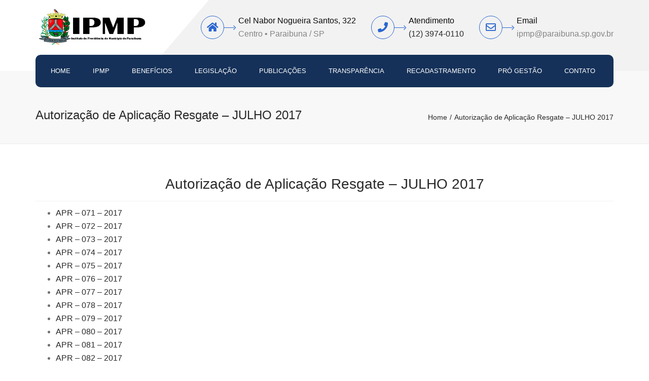

--- FILE ---
content_type: text/html; charset=UTF-8
request_url: https://www.paraibunaprev.com.br/autorizacao-de-aplicacao-resgate-julho-2017/
body_size: 17875
content:
<!DOCTYPE html>
<html lang="pt-BR" prefix="og: http://ogp.me/ns#">
<head>
	<meta charset="UTF-8" />
    <meta name="viewport" content="width=device-width, initial-scale=1, maximum-scale=1">
	<link rel="profile" href="https://gmpg.org/xfn/11" />
	    <link rel="shortcut icon" href="https://www.paraibunaprev.com.br/wp-content/uploads/2019/02/favicon.png" type="image/x-icon" />
                <title>Autorização de Aplicação Resgate – JULHO 2017 - Paraibuna Prev</title>
<meta name='robots' content='max-image-preview:large' />

<!-- Google Tag Manager for WordPress by gtm4wp.com -->
<script data-cfasync="false" data-pagespeed-no-defer>
	var gtm4wp_datalayer_name = "dataLayer";
	var dataLayer = dataLayer || [];
</script>
<!-- End Google Tag Manager for WordPress by gtm4wp.com -->
<!-- This site is optimized with the Yoast SEO Premium plugin v11.7 - https://yoast.com/wordpress/plugins/seo/ -->
<link rel="canonical" href="https://www.paraibunaprev.com.br/autorizacao-de-aplicacao-resgate-julho-2017/" />
<meta property="og:locale" content="pt_BR" />
<meta property="og:type" content="article" />
<meta property="og:title" content="Autorização de Aplicação Resgate – JULHO 2017 - Paraibuna Prev" />
<meta property="og:description" content="APR &#8211; 071 &#8211; 2017 APR &#8211; 072 &#8211; 2017 APR &#8211; 073 &#8211; 2017 APR &#8211; 074 &#8211; 2017 APR &#8211; 075 &#8211; 2017 APR &#8211; 076 &#8211; 2017 APR &#8211; 077 &#8211; 2017 APR &#8211; 078 &#8211; 2017..." />
<meta property="og:url" content="https://www.paraibunaprev.com.br/autorizacao-de-aplicacao-resgate-julho-2017/" />
<meta property="og:site_name" content="Paraibuna Prev" />
<meta property="article:section" content="APR’s" />
<meta property="article:published_time" content="2017-07-19T18:36:53-03:00" />
<meta property="article:modified_time" content="2019-02-27T21:59:31-03:00" />
<meta property="og:updated_time" content="2019-02-27T21:59:31-03:00" />
<meta name="twitter:card" content="summary_large_image" />
<meta name="twitter:description" content="APR &#8211; 071 &#8211; 2017 APR &#8211; 072 &#8211; 2017 APR &#8211; 073 &#8211; 2017 APR &#8211; 074 &#8211; 2017 APR &#8211; 075 &#8211; 2017 APR &#8211; 076 &#8211; 2017 APR &#8211; 077 &#8211; 2017 APR &#8211; 078 &#8211; 2017..." />
<meta name="twitter:title" content="Autorização de Aplicação Resgate – JULHO 2017 - Paraibuna Prev" />
<!-- / Yoast SEO Premium plugin. -->

<link rel='dns-prefetch' href='//fonts.googleapis.com' />
<link rel="alternate" type="application/rss+xml" title="Feed para Paraibuna Prev &raquo;" href="https://www.paraibunaprev.com.br/feed/" />
<script type="text/javascript">
/* <![CDATA[ */
window._wpemojiSettings = {"baseUrl":"https:\/\/s.w.org\/images\/core\/emoji\/15.0.3\/72x72\/","ext":".png","svgUrl":"https:\/\/s.w.org\/images\/core\/emoji\/15.0.3\/svg\/","svgExt":".svg","source":{"concatemoji":"https:\/\/www.paraibunaprev.com.br\/wp-includes\/js\/wp-emoji-release.min.js?ver=6.5.2"}};
/*! This file is auto-generated */
!function(i,n){var o,s,e;function c(e){try{var t={supportTests:e,timestamp:(new Date).valueOf()};sessionStorage.setItem(o,JSON.stringify(t))}catch(e){}}function p(e,t,n){e.clearRect(0,0,e.canvas.width,e.canvas.height),e.fillText(t,0,0);var t=new Uint32Array(e.getImageData(0,0,e.canvas.width,e.canvas.height).data),r=(e.clearRect(0,0,e.canvas.width,e.canvas.height),e.fillText(n,0,0),new Uint32Array(e.getImageData(0,0,e.canvas.width,e.canvas.height).data));return t.every(function(e,t){return e===r[t]})}function u(e,t,n){switch(t){case"flag":return n(e,"\ud83c\udff3\ufe0f\u200d\u26a7\ufe0f","\ud83c\udff3\ufe0f\u200b\u26a7\ufe0f")?!1:!n(e,"\ud83c\uddfa\ud83c\uddf3","\ud83c\uddfa\u200b\ud83c\uddf3")&&!n(e,"\ud83c\udff4\udb40\udc67\udb40\udc62\udb40\udc65\udb40\udc6e\udb40\udc67\udb40\udc7f","\ud83c\udff4\u200b\udb40\udc67\u200b\udb40\udc62\u200b\udb40\udc65\u200b\udb40\udc6e\u200b\udb40\udc67\u200b\udb40\udc7f");case"emoji":return!n(e,"\ud83d\udc26\u200d\u2b1b","\ud83d\udc26\u200b\u2b1b")}return!1}function f(e,t,n){var r="undefined"!=typeof WorkerGlobalScope&&self instanceof WorkerGlobalScope?new OffscreenCanvas(300,150):i.createElement("canvas"),a=r.getContext("2d",{willReadFrequently:!0}),o=(a.textBaseline="top",a.font="600 32px Arial",{});return e.forEach(function(e){o[e]=t(a,e,n)}),o}function t(e){var t=i.createElement("script");t.src=e,t.defer=!0,i.head.appendChild(t)}"undefined"!=typeof Promise&&(o="wpEmojiSettingsSupports",s=["flag","emoji"],n.supports={everything:!0,everythingExceptFlag:!0},e=new Promise(function(e){i.addEventListener("DOMContentLoaded",e,{once:!0})}),new Promise(function(t){var n=function(){try{var e=JSON.parse(sessionStorage.getItem(o));if("object"==typeof e&&"number"==typeof e.timestamp&&(new Date).valueOf()<e.timestamp+604800&&"object"==typeof e.supportTests)return e.supportTests}catch(e){}return null}();if(!n){if("undefined"!=typeof Worker&&"undefined"!=typeof OffscreenCanvas&&"undefined"!=typeof URL&&URL.createObjectURL&&"undefined"!=typeof Blob)try{var e="postMessage("+f.toString()+"("+[JSON.stringify(s),u.toString(),p.toString()].join(",")+"));",r=new Blob([e],{type:"text/javascript"}),a=new Worker(URL.createObjectURL(r),{name:"wpTestEmojiSupports"});return void(a.onmessage=function(e){c(n=e.data),a.terminate(),t(n)})}catch(e){}c(n=f(s,u,p))}t(n)}).then(function(e){for(var t in e)n.supports[t]=e[t],n.supports.everything=n.supports.everything&&n.supports[t],"flag"!==t&&(n.supports.everythingExceptFlag=n.supports.everythingExceptFlag&&n.supports[t]);n.supports.everythingExceptFlag=n.supports.everythingExceptFlag&&!n.supports.flag,n.DOMReady=!1,n.readyCallback=function(){n.DOMReady=!0}}).then(function(){return e}).then(function(){var e;n.supports.everything||(n.readyCallback(),(e=n.source||{}).concatemoji?t(e.concatemoji):e.wpemoji&&e.twemoji&&(t(e.twemoji),t(e.wpemoji)))}))}((window,document),window._wpemojiSettings);
/* ]]> */
</script>
<style id='wp-emoji-styles-inline-css' type='text/css'>

	img.wp-smiley, img.emoji {
		display: inline !important;
		border: none !important;
		box-shadow: none !important;
		height: 1em !important;
		width: 1em !important;
		margin: 0 0.07em !important;
		vertical-align: -0.1em !important;
		background: none !important;
		padding: 0 !important;
	}
</style>
<link rel='stylesheet' id='wp-block-library-css' href='https://www.paraibunaprev.com.br/wp-includes/css/dist/block-library/style.min.css?ver=6.5.2' type='text/css' media='all' />
<style id='classic-theme-styles-inline-css' type='text/css'>
/*! This file is auto-generated */
.wp-block-button__link{color:#fff;background-color:#32373c;border-radius:9999px;box-shadow:none;text-decoration:none;padding:calc(.667em + 2px) calc(1.333em + 2px);font-size:1.125em}.wp-block-file__button{background:#32373c;color:#fff;text-decoration:none}
</style>
<style id='global-styles-inline-css' type='text/css'>
body{--wp--preset--color--black: #000000;--wp--preset--color--cyan-bluish-gray: #abb8c3;--wp--preset--color--white: #ffffff;--wp--preset--color--pale-pink: #f78da7;--wp--preset--color--vivid-red: #cf2e2e;--wp--preset--color--luminous-vivid-orange: #ff6900;--wp--preset--color--luminous-vivid-amber: #fcb900;--wp--preset--color--light-green-cyan: #7bdcb5;--wp--preset--color--vivid-green-cyan: #00d084;--wp--preset--color--pale-cyan-blue: #8ed1fc;--wp--preset--color--vivid-cyan-blue: #0693e3;--wp--preset--color--vivid-purple: #9b51e0;--wp--preset--gradient--vivid-cyan-blue-to-vivid-purple: linear-gradient(135deg,rgba(6,147,227,1) 0%,rgb(155,81,224) 100%);--wp--preset--gradient--light-green-cyan-to-vivid-green-cyan: linear-gradient(135deg,rgb(122,220,180) 0%,rgb(0,208,130) 100%);--wp--preset--gradient--luminous-vivid-amber-to-luminous-vivid-orange: linear-gradient(135deg,rgba(252,185,0,1) 0%,rgba(255,105,0,1) 100%);--wp--preset--gradient--luminous-vivid-orange-to-vivid-red: linear-gradient(135deg,rgba(255,105,0,1) 0%,rgb(207,46,46) 100%);--wp--preset--gradient--very-light-gray-to-cyan-bluish-gray: linear-gradient(135deg,rgb(238,238,238) 0%,rgb(169,184,195) 100%);--wp--preset--gradient--cool-to-warm-spectrum: linear-gradient(135deg,rgb(74,234,220) 0%,rgb(151,120,209) 20%,rgb(207,42,186) 40%,rgb(238,44,130) 60%,rgb(251,105,98) 80%,rgb(254,248,76) 100%);--wp--preset--gradient--blush-light-purple: linear-gradient(135deg,rgb(255,206,236) 0%,rgb(152,150,240) 100%);--wp--preset--gradient--blush-bordeaux: linear-gradient(135deg,rgb(254,205,165) 0%,rgb(254,45,45) 50%,rgb(107,0,62) 100%);--wp--preset--gradient--luminous-dusk: linear-gradient(135deg,rgb(255,203,112) 0%,rgb(199,81,192) 50%,rgb(65,88,208) 100%);--wp--preset--gradient--pale-ocean: linear-gradient(135deg,rgb(255,245,203) 0%,rgb(182,227,212) 50%,rgb(51,167,181) 100%);--wp--preset--gradient--electric-grass: linear-gradient(135deg,rgb(202,248,128) 0%,rgb(113,206,126) 100%);--wp--preset--gradient--midnight: linear-gradient(135deg,rgb(2,3,129) 0%,rgb(40,116,252) 100%);--wp--preset--font-size--small: 13px;--wp--preset--font-size--medium: 20px;--wp--preset--font-size--large: 36px;--wp--preset--font-size--x-large: 42px;--wp--preset--spacing--20: 0.44rem;--wp--preset--spacing--30: 0.67rem;--wp--preset--spacing--40: 1rem;--wp--preset--spacing--50: 1.5rem;--wp--preset--spacing--60: 2.25rem;--wp--preset--spacing--70: 3.38rem;--wp--preset--spacing--80: 5.06rem;--wp--preset--shadow--natural: 6px 6px 9px rgba(0, 0, 0, 0.2);--wp--preset--shadow--deep: 12px 12px 50px rgba(0, 0, 0, 0.4);--wp--preset--shadow--sharp: 6px 6px 0px rgba(0, 0, 0, 0.2);--wp--preset--shadow--outlined: 6px 6px 0px -3px rgba(255, 255, 255, 1), 6px 6px rgba(0, 0, 0, 1);--wp--preset--shadow--crisp: 6px 6px 0px rgba(0, 0, 0, 1);}:where(.is-layout-flex){gap: 0.5em;}:where(.is-layout-grid){gap: 0.5em;}body .is-layout-flow > .alignleft{float: left;margin-inline-start: 0;margin-inline-end: 2em;}body .is-layout-flow > .alignright{float: right;margin-inline-start: 2em;margin-inline-end: 0;}body .is-layout-flow > .aligncenter{margin-left: auto !important;margin-right: auto !important;}body .is-layout-constrained > .alignleft{float: left;margin-inline-start: 0;margin-inline-end: 2em;}body .is-layout-constrained > .alignright{float: right;margin-inline-start: 2em;margin-inline-end: 0;}body .is-layout-constrained > .aligncenter{margin-left: auto !important;margin-right: auto !important;}body .is-layout-constrained > :where(:not(.alignleft):not(.alignright):not(.alignfull)){max-width: var(--wp--style--global--content-size);margin-left: auto !important;margin-right: auto !important;}body .is-layout-constrained > .alignwide{max-width: var(--wp--style--global--wide-size);}body .is-layout-flex{display: flex;}body .is-layout-flex{flex-wrap: wrap;align-items: center;}body .is-layout-flex > *{margin: 0;}body .is-layout-grid{display: grid;}body .is-layout-grid > *{margin: 0;}:where(.wp-block-columns.is-layout-flex){gap: 2em;}:where(.wp-block-columns.is-layout-grid){gap: 2em;}:where(.wp-block-post-template.is-layout-flex){gap: 1.25em;}:where(.wp-block-post-template.is-layout-grid){gap: 1.25em;}.has-black-color{color: var(--wp--preset--color--black) !important;}.has-cyan-bluish-gray-color{color: var(--wp--preset--color--cyan-bluish-gray) !important;}.has-white-color{color: var(--wp--preset--color--white) !important;}.has-pale-pink-color{color: var(--wp--preset--color--pale-pink) !important;}.has-vivid-red-color{color: var(--wp--preset--color--vivid-red) !important;}.has-luminous-vivid-orange-color{color: var(--wp--preset--color--luminous-vivid-orange) !important;}.has-luminous-vivid-amber-color{color: var(--wp--preset--color--luminous-vivid-amber) !important;}.has-light-green-cyan-color{color: var(--wp--preset--color--light-green-cyan) !important;}.has-vivid-green-cyan-color{color: var(--wp--preset--color--vivid-green-cyan) !important;}.has-pale-cyan-blue-color{color: var(--wp--preset--color--pale-cyan-blue) !important;}.has-vivid-cyan-blue-color{color: var(--wp--preset--color--vivid-cyan-blue) !important;}.has-vivid-purple-color{color: var(--wp--preset--color--vivid-purple) !important;}.has-black-background-color{background-color: var(--wp--preset--color--black) !important;}.has-cyan-bluish-gray-background-color{background-color: var(--wp--preset--color--cyan-bluish-gray) !important;}.has-white-background-color{background-color: var(--wp--preset--color--white) !important;}.has-pale-pink-background-color{background-color: var(--wp--preset--color--pale-pink) !important;}.has-vivid-red-background-color{background-color: var(--wp--preset--color--vivid-red) !important;}.has-luminous-vivid-orange-background-color{background-color: var(--wp--preset--color--luminous-vivid-orange) !important;}.has-luminous-vivid-amber-background-color{background-color: var(--wp--preset--color--luminous-vivid-amber) !important;}.has-light-green-cyan-background-color{background-color: var(--wp--preset--color--light-green-cyan) !important;}.has-vivid-green-cyan-background-color{background-color: var(--wp--preset--color--vivid-green-cyan) !important;}.has-pale-cyan-blue-background-color{background-color: var(--wp--preset--color--pale-cyan-blue) !important;}.has-vivid-cyan-blue-background-color{background-color: var(--wp--preset--color--vivid-cyan-blue) !important;}.has-vivid-purple-background-color{background-color: var(--wp--preset--color--vivid-purple) !important;}.has-black-border-color{border-color: var(--wp--preset--color--black) !important;}.has-cyan-bluish-gray-border-color{border-color: var(--wp--preset--color--cyan-bluish-gray) !important;}.has-white-border-color{border-color: var(--wp--preset--color--white) !important;}.has-pale-pink-border-color{border-color: var(--wp--preset--color--pale-pink) !important;}.has-vivid-red-border-color{border-color: var(--wp--preset--color--vivid-red) !important;}.has-luminous-vivid-orange-border-color{border-color: var(--wp--preset--color--luminous-vivid-orange) !important;}.has-luminous-vivid-amber-border-color{border-color: var(--wp--preset--color--luminous-vivid-amber) !important;}.has-light-green-cyan-border-color{border-color: var(--wp--preset--color--light-green-cyan) !important;}.has-vivid-green-cyan-border-color{border-color: var(--wp--preset--color--vivid-green-cyan) !important;}.has-pale-cyan-blue-border-color{border-color: var(--wp--preset--color--pale-cyan-blue) !important;}.has-vivid-cyan-blue-border-color{border-color: var(--wp--preset--color--vivid-cyan-blue) !important;}.has-vivid-purple-border-color{border-color: var(--wp--preset--color--vivid-purple) !important;}.has-vivid-cyan-blue-to-vivid-purple-gradient-background{background: var(--wp--preset--gradient--vivid-cyan-blue-to-vivid-purple) !important;}.has-light-green-cyan-to-vivid-green-cyan-gradient-background{background: var(--wp--preset--gradient--light-green-cyan-to-vivid-green-cyan) !important;}.has-luminous-vivid-amber-to-luminous-vivid-orange-gradient-background{background: var(--wp--preset--gradient--luminous-vivid-amber-to-luminous-vivid-orange) !important;}.has-luminous-vivid-orange-to-vivid-red-gradient-background{background: var(--wp--preset--gradient--luminous-vivid-orange-to-vivid-red) !important;}.has-very-light-gray-to-cyan-bluish-gray-gradient-background{background: var(--wp--preset--gradient--very-light-gray-to-cyan-bluish-gray) !important;}.has-cool-to-warm-spectrum-gradient-background{background: var(--wp--preset--gradient--cool-to-warm-spectrum) !important;}.has-blush-light-purple-gradient-background{background: var(--wp--preset--gradient--blush-light-purple) !important;}.has-blush-bordeaux-gradient-background{background: var(--wp--preset--gradient--blush-bordeaux) !important;}.has-luminous-dusk-gradient-background{background: var(--wp--preset--gradient--luminous-dusk) !important;}.has-pale-ocean-gradient-background{background: var(--wp--preset--gradient--pale-ocean) !important;}.has-electric-grass-gradient-background{background: var(--wp--preset--gradient--electric-grass) !important;}.has-midnight-gradient-background{background: var(--wp--preset--gradient--midnight) !important;}.has-small-font-size{font-size: var(--wp--preset--font-size--small) !important;}.has-medium-font-size{font-size: var(--wp--preset--font-size--medium) !important;}.has-large-font-size{font-size: var(--wp--preset--font-size--large) !important;}.has-x-large-font-size{font-size: var(--wp--preset--font-size--x-large) !important;}
.wp-block-navigation a:where(:not(.wp-element-button)){color: inherit;}
:where(.wp-block-post-template.is-layout-flex){gap: 1.25em;}:where(.wp-block-post-template.is-layout-grid){gap: 1.25em;}
:where(.wp-block-columns.is-layout-flex){gap: 2em;}:where(.wp-block-columns.is-layout-grid){gap: 2em;}
.wp-block-pullquote{font-size: 1.5em;line-height: 1.6;}
</style>
<link rel='stylesheet' id='cpsh-shortcodes-css' href='https://www.paraibunaprev.com.br/wp-content/plugins/column-shortcodes//assets/css/shortcodes.css?ver=1.0.1' type='text/css' media='all' />
<link rel='stylesheet' id='contact-form-7-css' href='https://www.paraibunaprev.com.br/wp-content/plugins/contact-form-7/includes/css/styles.css?ver=5.9.8' type='text/css' media='all' />
<style id='akismet-widget-style-inline-css' type='text/css'>

			.a-stats {
				--akismet-color-mid-green: #357b49;
				--akismet-color-white: #fff;
				--akismet-color-light-grey: #f6f7f7;

				max-width: 350px;
				width: auto;
			}

			.a-stats * {
				all: unset;
				box-sizing: border-box;
			}

			.a-stats strong {
				font-weight: 600;
			}

			.a-stats a.a-stats__link,
			.a-stats a.a-stats__link:visited,
			.a-stats a.a-stats__link:active {
				background: var(--akismet-color-mid-green);
				border: none;
				box-shadow: none;
				border-radius: 8px;
				color: var(--akismet-color-white);
				cursor: pointer;
				display: block;
				font-family: -apple-system, BlinkMacSystemFont, 'Segoe UI', 'Roboto', 'Oxygen-Sans', 'Ubuntu', 'Cantarell', 'Helvetica Neue', sans-serif;
				font-weight: 500;
				padding: 12px;
				text-align: center;
				text-decoration: none;
				transition: all 0.2s ease;
			}

			/* Extra specificity to deal with TwentyTwentyOne focus style */
			.widget .a-stats a.a-stats__link:focus {
				background: var(--akismet-color-mid-green);
				color: var(--akismet-color-white);
				text-decoration: none;
			}

			.a-stats a.a-stats__link:hover {
				filter: brightness(110%);
				box-shadow: 0 4px 12px rgba(0, 0, 0, 0.06), 0 0 2px rgba(0, 0, 0, 0.16);
			}

			.a-stats .count {
				color: var(--akismet-color-white);
				display: block;
				font-size: 1.5em;
				line-height: 1.4;
				padding: 0 13px;
				white-space: nowrap;
			}
		
</style>
<link rel='stylesheet' id='font-awesome-css' href='https://www.paraibunaprev.com.br/wp-content/themes/paraibunaprev/css/font-awesome.min.css?ver=6.5.2' type='text/css' media='all' />
<link rel='stylesheet' id='owl-css-css' href='https://www.paraibunaprev.com.br/wp-content/themes/paraibunaprev/js/owl//assets/owl.carousel.css?ver=6.5.2' type='text/css' media='all' />
<link rel='stylesheet' id='font_type_1-css' href='https://fonts.googleapis.com/css?family=Open+Sans%3A400italic%2C400%2C600%2C700%2C300&#038;subset=latin%2Clatin-ext&#038;ver=6.5.2' type='text/css' media='all' />
<link rel='stylesheet' id='theme_main_style-css' href='https://www.paraibunaprev.com.br/wp-content/themes/paraibunaprev/style.css?ver=6.5.2' type='text/css' media='all' />
<link rel='stylesheet' id='swipebox-css' href='https://www.paraibunaprev.com.br/wp-content/themes/paraibunaprev/css/swipebox.css?ver=6.5.2' type='text/css' media='all' />
<link rel='stylesheet' id='anps_core-css' href='https://www.paraibunaprev.com.br/wp-content/themes/paraibunaprev/css/core.css?ver=6.5.2' type='text/css' media='all' />
<link rel='stylesheet' id='theme_wordpress_style-css' href='https://www.paraibunaprev.com.br/wp-content/themes/paraibunaprev/css/wordpress.css?ver=6.5.2' type='text/css' media='all' />
<style id='theme_wordpress_style-inline-css' type='text/css'>
body, ol.list > li > *, .recent-portfolio--modern-1 .recent-portfolio__excerpt, .testimonial-modern__link, .testimonial-modern__link:hover, .testimonial-modern__link:focus, .product_meta span span, .f-content__content { color: #727272; } @media (min-width: 1200px) { .container { width: 1170px; } .site-header-layout-normal .nav-bar-wrapper { width: 1140px; } } /* Header colors */ .top-bar, .top-bar a { font-size: 14px; } @media(min-width: 992px) { .site-header-style-boxed, .site-header-style-full-width { background-color: #fff; } .woo-header-cart .cart-contents > i, .nav-wrap .site-search-toggle button, .nav-bar .site-search-toggle button { color: #fff; } .site-navigation a, .home .site-header-sticky-active .site-navigation .menu-item-depth-0 > a:not(:hover):not(:focus), .paralax-header .site-header-style-transparent.site-header-sticky-active .site-navigation .menu-item-depth-0 > a:not(:hover):not(:focus), .nav-empty { color: #fff; } .menu-button { color: #fff !important; } } .site-header-style-normal .nav-wrap { background-color: #f2f2f2; } @media(min-width: 992px) { .site-navigation .sub-menu { background-color: #ffff; } .site-navigation .sub-menu a { color: #000; } } .heading-left.divider-sm span:before, .heading-middle.divider-sm span:before, .heading-middle span:before, .heading-left span:before, .divider-modern:not(.heading-content) span:after, .recent-portfolio__title::after, .portfolio-modern__title::after, .rp-modern__header::after { background-color: #000000; } .site-navigation .current-menu-item > a:not(:focus):not(:hover), .home .site-navigation .current-menu-item > a:not(:focus):not(:hover), .home .site-header.site-header-sticky-active .menu-item-depth-0.current-menu-item > a:not(:focus):not(:hover) { color: #2966CF !important; } @media(min-width: 992px) { .site-search-toggle button:hover, .site-search-toggle button:focus, .site-navigation ul:not(.sub-menu) > li > a:hover, .site-navigation ul:not(.sub-menu) > li > a:focus { color: #2966CF; } /* Boxed header style background color */ .site-header-style-boxed .nav-bar-wrapper { background-color: #153159; } } @media(max-width: 991px) { .site-search-toggle button:hover, .site-search-toggle button:focus, .navbar-toggle:hover, .navbar-toggle:focus { background-color: #2966CF; } .site-search-toggle button, .navbar-toggle { background-color: #292929; } } /* Front-Global Colors */ .site-header-style-normal .nav-wrap { background-color: #153159; } @media(min-width: 992px) { .site-header-style-full-width.site-header-sticky-active .header-wrap, .site-header-style-full-width .header-wrap { background-color: #153159; } } /* Top bar colors */ .top-bar { background-color: #fff; color: #bdbdbd; } .top-bar a:not(:hover) { color: #bdbdbd; } .top-bar, .top-bar a { font-size: 14px; } /* Top bar height */ @media(min-width: 992px) { .top-bar, .top-bar > .container { height: 45px; } /* Menu divider */ .site-header:not(.site-header-vertical-menu) .site-navigation > ul > li:after { display: none } } /* Main menu height */ @media(min-width: 992px) { .transparent.top-bar + .site-header-style-transparent:not(.site-header-sticky-active) .nav-wrap { height: 64px; max-height: 64px; } .site-header-style-normal:not(.site-header-sticky-active) .nav-wrap, .site-header-style-transparent:not(.site-header-sticky-active) .nav-wrap { height: 64px; max-height: 64px; transition: height .3s ease-out; } .site-header-style-full-width .nav-bar-wrapper, .site-header-style-boxed .nav-bar, .site-header-style-full-width .cartwrap { height: 64px; } .site-header-style-full-width .menu-item-depth-0 > a, .site-header-style-boxed .menu-item-depth-0 > a, .site-header-style-full-width .site-search-toggle button, .site-header-style-boxed .site-search-toggle button, .site-header-style-full-width .cart-contents, .site-header-style-boxed .menu-button { line-height: 64px; } .site-header-style-full-width .preheader-wrap, .site-header-style-boxed .preheader-wrap { height: 140px; } .site-header-style-full-width .site-logo:after, .site-header-style-boxed .site-logo:after { border-top: 140px solid currentColor; } .site-header-style-boxed .site-logo, .site-header-style-boxed .large-above-menu { padding-bottom: 32px; } } /* logo bg color */ @media (min-width: 992px) { .site-header-dropdown-2 .sub-menu .menu-item + .menu-item > a::before, .site-header-dropdown-3 .sub-menu .menu-item + .menu-item > a::before { background-color: #ececec; } } /* Footer */ .site-footer { background: #646b75; } .site-footer .copyright-footer { color: #858585; background: #153159; } footer.site-footer .copyright-footer > .container:before, .site-footer.style-4 .working-hours td::after, .site-footer.style-4 .working-hours th::after { background: #3a3a3a; } .site-footer.style-4 .tagcloud a, .site-footer.style-4 .menu-item { border-color: #3a3a3a; } .site-footer, .site-footer h3, .site-footer h4 { color: #e6e6e6; } .site-footer .row .menu .current_page_item > a, .site-footer.style-4 .working-hours td { color: #fff; } .site-footer .row a:hover, .site-footer .row a:focus, .site-footer.style-4 .menu-item a::before, .site-footer.style-4 .social a, .site-footer.style-4 .socialize a { color: #2966CF !important; } .site-footer.style-4 .widget-title::after { background-color: #2966CF; } .site-footer.style-4 .tagcloud a:hover, .site-footer.style-4 .tagcloud a:focus { border-color: #2966CF; } .site-footer .row .widget-title { color: #fff} a, .btn-link, .icon.style-2 .fa, .error-404 h2, .page-heading, .statement .style-3, .dropcaps.style-2:first-letter, .list li:before, ol.list, .post.style-2 header > span, .post.style-2 header .fa, .page-numbers span, .nav-links span, .team .socialize a, blockquote.style-2:before, .panel-group.style-2 .panel-title a:before, .contact-info .fa, blockquote.style-1:before, .comment-list .comment header h1, .faq .panel-title a.collapsed:before, .faq .panel-title a:after, .faq .panel-title a, .filter button.selected, .filter:before, .primary, .search-posts i, .counter .counter-number, #wp-calendar th, #wp-calendar caption, .testimonials blockquote p:before, .testimonials blockquote p:after, .heading-left span:before, .heading-middle span:before, .price, .widget-price, .star-rating, section.container .widget_shopping_cart .quantity, .tab-pane .commentlist .meta strong, .woocommerce-tabs .commentlist .meta strong, .widget_recent_comments .recentcomments a { color: #292929; } .testimonials.white blockquote p:before, .testimonials.white blockquote p:after { color: #fff; } .counter .wrapbox { border-color:#292929; } body .tp-bullets.simplebullets.round .bullet.selected { border-color: #292929; } .carousel-indicators li.active, .ls-michell .ls-bottom-slidebuttons a.ls-nav-active { border-color: #292929 !important; } .icon .fa, .posts div a, .progress-bar, .nav-tabs > li.active:after, .vc_tta-style-anps_tabs .vc_tta-tabs-list > li.vc_active:after, section.container .menu li.current-menu-item .sub-menu a, section.container .menu li.current-menu-ancestor .sub-menu a, .pricing-table header, .mark, .post .post-meta button, blockquote.style-2:after, .panel-style-1 .panel-title a:before, .carousel-indicators li, .carousel-indicators .active, .ls-michell .ls-bottom-slidebuttons a, .twitter .carousel-indicators li, .twitter .carousel-indicators li.active, #wp-calendar td a, body .tp-bullets.simplebullets.round .bullet, .site-search, .onsale, .plus, .minus, .widget_price_filter .ui-slider .ui-slider-range, .woo-header-cart .cart-contents > span, .form-submit #submit, .testimonials blockquote header:before, div.woocommerce-tabs ul.tabs li.active:before , mark, .woocommerce-product-gallery__trigger { background-color: #292929; } .testimonials.white blockquote header:before { background-color: #fff; } h1, h2, h3, h4, h5, h6, .nav-tabs > li > a, .nav-tabs > li.active > a, .vc_tta-tabs-list > li > a span, .statement, .page-heading a, .page-heading a:after, p strong, .dropcaps:first-letter, .page-numbers a, .nav-links a, .searchform, .searchform input[type="text"], .socialize a, .widget_rss .rss-date, .widget_rss cite, .panel-title, .panel-group.style-2 .panel-title a.collapsed:before, blockquote.style-1, .comment-list .comment header, .faq .panel-title a:before, .faq .panel-title a.collapsed, .filter button, .carousel .carousel-control, #wp-calendar #today, .woocommerce-result-count, input.qty, .product_meta, .woocommerce-review-link, .woocommerce-before-loop .woocommerce-ordering:after, .widget_price_filter .price_slider_amount .button, .widget_price_filter .price_label, section.container .product_list_widget li h4 a, .shop_table.table thead th, .shop_table.table tfoot, .product-single-header .variations label, .tab-pane .commentlist .meta, .woocommerce-tabs .commentlist .meta, .f-content__title, .icon-m__title, table.table > thead th, .recent-portfolio__title, a:hover .recent-portfolio__title, a:focus .recent-portfolio__title, .portfolio-modern__title, a:hover .portfolio-modern__title, a:focus .portfolio-modern__title { color: #292929; } .ls-michell .ls-nav-next, .ls-michell .ls-nav-prev { color:#fff; } .contact-form input[type="text"]:focus, .contact-form textarea:focus { border-color: #292929 !important; } .pricing-table header h2, .mark.style-2, .btn.dark, .twitter .carousel-indicators li, .added_to_cart { background-color: #292929; } .price_slider_wrapper .ui-widget-content { background-color: #ececec; } body, .alert .close, .post header, #lang_sel_list a.lang_sel_sel, #lang_sel_list ul a, #lang_sel_list_list ul a:visited, .widget_icl_lang_sel_widget #lang_sel ul li ul li a, .widget_icl_lang_sel_widget #lang_sel a, .heading-subtitle { font-family: Arial, Helvetica, sans-serif; } .site-logo { font-family: Arial, Helvetica, sans-serif|System fonts; } h1, h2, h3, h4, h5, h6, .btn, .woocommerce-page .button, .page-heading, .team em, blockquote.style-1, .onsale, .added_to_cart, .price, .widget-price, .woocommerce-review-link, .product_meta, .tab-pane .commentlist .meta, .woocommerce-tabs .commentlist .meta, .wpcf7-submit, .f-content__title, .icon-m__title, .icon-m__link, button.single_add_to_cart_button, .important, .shipping-calculator-button { font-family: Arial, Helvetica, sans-serif; } .nav-tabs > li > a, .site-navigation > ul a, .menu-button, .vc_tta-tabs-list > li > a, .tp-arr-titleholder, .above-nav-bar.top-bar ul li { font-family: Arial, Helvetica, sans-serif; } .pricing-table header h2, .pricing-table header .price, .pricing-table header .currency, .table thead, h1.style-3, h2.style-3, h3.style-3, h4.style-3, h5.style-3, h6.style-3, .page-numbers a, .page-numbers span, .nav-links a, .nav-links span, .alert, .comment-list .comment header, .woocommerce-result-count, .product_list_widget li > a, .product_list_widget li p.total strong, .cart_list + .total, .shop_table.table tfoot, .product-single-header .variations label { font-family: Arial, Helvetica, sans-serif; } .site-search #searchform-header input[type="text"] { font-family: Arial, Helvetica, sans-serif; } /*Top Bar*/ .testimonials.carousel .white ~ .carousel-control:hover, .testimonials.carousel .white ~ .carousel-control:focus { color: #2966CF !important; } /*testimonials*/ .testimonials blockquote p { border-bottom: 1px solid #292929; } .testimonials.white blockquote p { border-bottom: 1px solid #fff; } div.testimonials blockquote.item.active p, .testimonials blockquote cite { color: #292929; } div.testimonials.white blockquote.item.active p, div.testimonials.white blockquote.item.active cite a, div.testimonials.white blockquote.item.active cite, .wpb_content_element .widget .tagcloud a, div.testimonials.white blockquote.item p, div.testimonials.white blockquote.item cite, .testimonials.carousel .white ~ .carousel-control { color: #fff; } a:hover, a:focus, .a:hover, .site-header a:hover, .icon a:hover h2, .nav-tabs > li > a:hover, .top-bar a:hover, .page-heading a:hover, .menu a:hover, .menu .is-active a, .page-numbers a:hover, .nav-links a:hover, .widget-categories a:hover, .product-categories a:hover, .widget_archive a:hover, .widget_categories a:hover, .widget_recent_entries a:hover, .socialize a:hover, .faq .panel-title a.collapsed:hover, .carousel .carousel-control:hover, a:hover h1, a:hover h2, a:hover h3, a:hover h4, a:hover h5, .ls-michell .ls-nav-next:hover, .ls-michell .ls-nav-prev:hover, body .tp-leftarrow.default:hover, body .tp-rightarrow.default:hover, .product_list_widget li h4 a:hover, .cart-contents:hover i, .icon.style-2 a:hover .fa, .team .socialize a:hover, .recentblog header a:hover h2, .scrollup a:hover, .hovercolor, i.hovercolor, .post.style-2 header i.hovercolor.fa, article.post-sticky header:before, .wpb_content_element .widget a:hover, .star-rating, .menu .current_page_item > a, .vc_tta-tab:hover > a > span, .page-numbers.current, .widget_layered_nav a:hover, .widget_layered_nav a:focus, .widget_layered_nav .chosen a, .widget_layered_nav_filters a:hover, .widget_layered_nav_filters a:focus, .widget_rating_filter .star-rating:hover, .widget_rating_filter .star-rating:focus, .icon-m__link, .bg-primary, .logos .owl-nav > *:hover, .logos .owl-nav > *:focus, .testimonials-modern .owl-nav > *:hover, .testimonials-modern .owl-nav > *:focus, .rp-modern__icon { color: #2966CF; } .filter button.selected { color: #2966CF!important; } .logos--style-3 .logos__wrap:hover, .logos--style-3 .logos__wrap:focus, .logos--style-5 .logos__wrap:hover, .logos--style-5 .logos__wrap:focus, .scrollup a:hover, .panel-style-3 .panel-heading a, .gallery-fs .owl-item a:hover:after, .gallery-fs .owl-item a:focus:after, .gallery-fs .owl-item a.selected:after, blockquote:not([class]) p, .blockquote-style-1 p, .blockquote-style-2 p, .featured-content, .post-minimal-wrap { border-color: #2966CF; } .site-footer:not(.style-4) .tagcloud a:hover, .twitter .carousel-indicators li:hover, .added_to_cart:hover, .icon a:hover .fa, .posts div a:hover, #wp-calendar td a:hover, .plus:hover, .minus:hover, .widget_price_filter .price_slider_amount .button:hover, .form-submit #submit:hover, .anps_download > a span.anps_download_icon, .onsale, .woo-header-cart .cart-contents > span, .woocommerce-product-gallery__trigger:hover, .woocommerce-product-gallery__trigger:focus, .f-content__icon, .f-content__divider, .icon-m__media, .panel-style-3 .panel-heading a, .logos .owl-dot:hover, .logos .owl-dot:focus, .logos .owl-dot.active, .testimonials-modern .owl-dot:hover, .testimonials-modern .owl-dot:focus, .testimonials-modern .owl-dot.active, .large-above-menu-style-5 .widget_anpstext .fa, .large-above-menu-style-5 .widget_anpssocial ul, .menu-button { background-color: #2966CF; } body { font-size: 16px; } h1, .h1 { font-size: 31px; } h2, .h2 { font-size: 22px; } h3, .h3 { font-size: 18px; } h4, .h4 { font-size: 18px; } h5, .h5 { font-size: 16px; } .site-navigation, .site-navigation ul li a { font-size: 13px; } @media (min-width: 992px) { .site-header-dropdown-3 .site-navigation > ul > .menu-item:not(.megamenu) .sub-menu a:hover, .site-header-dropdown-3 .site-navigation > ul > .menu-item:not(.megamenu) .sub-menu a:focus { background-color: #2966CF; } } @media (min-width: 1200px) { .site-navigation .sub-menu a, .site-navigation .main-menu .megamenu { font-size: 12px; } } .page-heading h1 { font-size: 24px; line-height: 34px; } .recent-portfolio__title, .recentportfolio h2, .portfolio h2, .portfolio-modern__title { font-size: 16px; } article.post-sticky header .stickymark i.nav_background_color { color: #f2f2f2; } .triangle-topleft.hovercolor { border-top: 60px solid #2966CF; } h1.single-blog, article.post h1.single-blog { font-size: 28px; } .home .site-header .above-nav-bar.top-bar, .home div.site-wrapper div.transparent.top-bar, .home div.site-wrapper div.transparent.top-bar #lang_sel a.lang_sel_sel { color: ; } .home div.site-wrapper div.transparent.top-bar a:hover, .home div.site-wrapper div.transparent.top-bar #lang_sel a.lang_sel_sel:hover { color: ; } section.container .menu li.current-menu-item .sub-menu a, section.container .menu li.current-menu-ancestor .sub-menu a { background: #c1c1c1; color: #f9f9f9; } section.container ul.menu ul.sub-menu > li > a:hover, section.container ul.menu li.current_page_item > a, section.container ul.menu ul.sub-menu > li.current_page_item > a { color: #242424; } @media (min-width: 993px) { .responsive .site-navigation .sub-menu { background:#ffff; } .responsive .site-navigation .sub-menu a { color: #000; } } /*buttons*/ input#place_order { background-color: #242424; } input#place_order:hover, input#place_order:focus { background-color: #f9e60d; } .btn, .wpcf7-submit, button.single_add_to_cart_button, p.form-row input.button, .woocommerce-page .button { -moz-user-select: none; background-image: none; border: 0; color: #fff; cursor: pointer; display: inline-block; line-height: 1.5; margin-bottom: 0; max-width: 100%; text-align: center; text-transform: uppercase; text-decoration:none; transition: background-color 0.2s ease 0s; text-overflow: ellipsis; vertical-align: middle; overflow: hidden; white-space: nowrap; } .btn.btn-sm, .wpcf7-submit { padding: 11px 17px; font-size: 14px; } .btn, .wpcf7-submit, button.single_add_to_cart_button, p.form-row input.button, .woocommerce-page .button { border-radius: 0; border-radius: 4px; background-color: #242424; color: #ffffff; } .btn:hover, .btn:active, .btn:focus, .wpcf7-submit:hover, .wpcf7-submit:active, .wpcf7-submit:focus, button.single_add_to_cart_button:hover, button.single_add_to_cart_button:active, button.single_add_to_cart_button:focus, p.form-row input.button:hover, p.form-row input.button:focus, .woocommerce-page .button:hover, .woocommerce-page .button:focus { background-color: #f9e60d; color: #242424; border:0; } .btn.style-1, .vc_btn.style-1 { border-radius: 4px; background-color: #fab702; color: #fff!important; } .btn.style-1:hover, .btn.style-1:active, .btn.style-1:focus, .vc_btn.style-1:hover, .vc_btn.style-1:active, .vc_btn.style-1:focus { background-color: #242424; color: #fff!important; } .btn.slider { border-radius: 4px; background-color: ; color: ; } .btn.slider:hover, .btn.slider:active, .btn.slider:focus { background-color: ; color: ; } .btn.style-2, .vc_btn.style-2 { border-radius: 4px; border: 2px solid #c3c3c3; background-color: #c3c3c3; color: #fff!important; } .btn.style-2:hover, .btn.style-2:active, .btn.style-2:focus, .vc_btn.style-2:hover, .vc_btn.style-2:active, .vc_btn.style-2:focus { background-color: #737373; color: #fff!important; border-color: #c3c3c3; border: 2px solid #c3c3c3; } .btn.style-3, .vc_btn.style-3 { border: 2px solid ; border-radius: 4px; background-color: transparent; color: #fab702!important; } .btn.style-3:hover, .btn.style-3:active, .btn.style-3:focus, .vc_btn.style-3:hover, .vc_btn.style-3:active, .vc_btn.style-3:focus { border: 2px solid ; background-color: ; color: !important; } .btn.style-4, .vc_btn.style-4 { padding-left: 0; background-color: transparent; color: #fab702!important; border: none; } .btn.style-4:hover, .btn.style-4:active, .btn.style-4:focus, .vc_btn.style-4:hover, .vc_btn.style-4:active, .vc_btn.style-4:focus { padding-left: 0; background: none; color: #000!important; border: none; border-color: transparent; outline: none; } .btn.style-5, .vc_btn.style-5 { background-color: !important; color: !important; border: none; } .btn.style-5:hover, .btn.style-5:active, .btn.style-5:focus, .vc_btn.style-5:hover, .vc_btn.style-5:active, .vc_btn.style-5:focus { background-color: !important; color: !important; }
</style>
<link rel='stylesheet' id='custom-css' href='https://www.paraibunaprev.com.br/wp-content/themes/paraibunaprev/custom.css?ver=6.5.2' type='text/css' media='all' />
<link rel='stylesheet' id='call-now-button-modern-style-css' href='https://www.paraibunaprev.com.br/wp-content/plugins/call-now-button/resources/style/modern.css?ver=1.4.14' type='text/css' media='all' />
<script type="text/javascript" src="https://www.paraibunaprev.com.br/wp-content/plugins/enable-jquery-migrate-helper/js/jquery/jquery-1.12.4-wp.js?ver=1.12.4-wp" id="jquery-core-js"></script>
<script type="text/javascript" src="https://www.paraibunaprev.com.br/wp-content/plugins/enable-jquery-migrate-helper/js/jquery-migrate/jquery-migrate-1.4.1-wp.js?ver=1.4.1-wp" id="jquery-migrate-js"></script>
<script></script><link rel="https://api.w.org/" href="https://www.paraibunaprev.com.br/wp-json/" /><link rel="alternate" type="application/json" href="https://www.paraibunaprev.com.br/wp-json/wp/v2/posts/2034" /><link rel='shortlink' href='https://www.paraibunaprev.com.br/?p=2034' />
<link rel="alternate" type="application/json+oembed" href="https://www.paraibunaprev.com.br/wp-json/oembed/1.0/embed?url=https%3A%2F%2Fwww.paraibunaprev.com.br%2Fautorizacao-de-aplicacao-resgate-julho-2017%2F" />
<link rel="alternate" type="text/xml+oembed" href="https://www.paraibunaprev.com.br/wp-json/oembed/1.0/embed?url=https%3A%2F%2Fwww.paraibunaprev.com.br%2Fautorizacao-de-aplicacao-resgate-julho-2017%2F&#038;format=xml" />

<!-- Google Tag Manager for WordPress by gtm4wp.com -->
<!-- GTM Container placement set to automatic -->
<script data-cfasync="false" data-pagespeed-no-defer>
	var dataLayer_content = {"pagePostType":"post","pagePostType2":"single-post","pageCategory":["aprs"],"pagePostAuthor":"Instituto de Previdencia de Paraibuna"};
	dataLayer.push( dataLayer_content );
</script>
<script data-cfasync="false">
(function(w,d,s,l,i){w[l]=w[l]||[];w[l].push({'gtm.start':
new Date().getTime(),event:'gtm.js'});var f=d.getElementsByTagName(s)[0],
j=d.createElement(s),dl=l!='dataLayer'?'&l='+l:'';j.async=true;j.src=
'//www.googletagmanager.com/gtm.js?id='+i+dl;f.parentNode.insertBefore(j,f);
})(window,document,'script','dataLayer','GTM-57HH7LS');
</script>
<!-- End Google Tag Manager for WordPress by gtm4wp.com -->
        <script type="text/javascript">
            var jQueryMigrateHelperHasSentDowngrade = false;

			window.onerror = function( msg, url, line, col, error ) {
				// Break out early, do not processing if a downgrade reqeust was already sent.
				if ( jQueryMigrateHelperHasSentDowngrade ) {
					return true;
                }

				var xhr = new XMLHttpRequest();
				var nonce = 'bb38429162';
				var jQueryFunctions = [
					'andSelf',
					'browser',
					'live',
					'boxModel',
					'support.boxModel',
					'size',
					'swap',
					'clean',
					'sub',
                ];
				var match_pattern = /\)\.(.+?) is not a function/;
                var erroredFunction = msg.match( match_pattern );

                // If there was no matching functions, do not try to downgrade.
                if ( null === erroredFunction || typeof erroredFunction !== 'object' || typeof erroredFunction[1] === "undefined" || -1 === jQueryFunctions.indexOf( erroredFunction[1] ) ) {
                    return true;
                }

                // Set that we've now attempted a downgrade request.
                jQueryMigrateHelperHasSentDowngrade = true;

				xhr.open( 'POST', 'https://www.paraibunaprev.com.br/wp-admin/admin-ajax.php' );
				xhr.setRequestHeader( 'Content-Type', 'application/x-www-form-urlencoded' );
				xhr.onload = function () {
					var response,
                        reload = false;

					if ( 200 === xhr.status ) {
                        try {
                        	response = JSON.parse( xhr.response );

                        	reload = response.data.reload;
                        } catch ( e ) {
                        	reload = false;
                        }
                    }

					// Automatically reload the page if a deprecation caused an automatic downgrade, ensure visitors get the best possible experience.
					if ( reload ) {
						location.reload();
                    }
				};

				xhr.send( encodeURI( 'action=jquery-migrate-downgrade-version&_wpnonce=' + nonce ) );

				// Suppress error alerts in older browsers
				return true;
			}
        </script>

		<meta name="generator" content="Powered by WPBakery Page Builder - drag and drop page builder for WordPress."/>
<meta name="generator" content="Powered by Slider Revolution 6.6.5 - responsive, Mobile-Friendly Slider Plugin for WordPress with comfortable drag and drop interface." />
<script>function setREVStartSize(e){
			//window.requestAnimationFrame(function() {
				window.RSIW = window.RSIW===undefined ? window.innerWidth : window.RSIW;
				window.RSIH = window.RSIH===undefined ? window.innerHeight : window.RSIH;
				try {
					var pw = document.getElementById(e.c).parentNode.offsetWidth,
						newh;
					pw = pw===0 || isNaN(pw) || (e.l=="fullwidth" || e.layout=="fullwidth") ? window.RSIW : pw;
					e.tabw = e.tabw===undefined ? 0 : parseInt(e.tabw);
					e.thumbw = e.thumbw===undefined ? 0 : parseInt(e.thumbw);
					e.tabh = e.tabh===undefined ? 0 : parseInt(e.tabh);
					e.thumbh = e.thumbh===undefined ? 0 : parseInt(e.thumbh);
					e.tabhide = e.tabhide===undefined ? 0 : parseInt(e.tabhide);
					e.thumbhide = e.thumbhide===undefined ? 0 : parseInt(e.thumbhide);
					e.mh = e.mh===undefined || e.mh=="" || e.mh==="auto" ? 0 : parseInt(e.mh,0);
					if(e.layout==="fullscreen" || e.l==="fullscreen")
						newh = Math.max(e.mh,window.RSIH);
					else{
						e.gw = Array.isArray(e.gw) ? e.gw : [e.gw];
						for (var i in e.rl) if (e.gw[i]===undefined || e.gw[i]===0) e.gw[i] = e.gw[i-1];
						e.gh = e.el===undefined || e.el==="" || (Array.isArray(e.el) && e.el.length==0)? e.gh : e.el;
						e.gh = Array.isArray(e.gh) ? e.gh : [e.gh];
						for (var i in e.rl) if (e.gh[i]===undefined || e.gh[i]===0) e.gh[i] = e.gh[i-1];
											
						var nl = new Array(e.rl.length),
							ix = 0,
							sl;
						e.tabw = e.tabhide>=pw ? 0 : e.tabw;
						e.thumbw = e.thumbhide>=pw ? 0 : e.thumbw;
						e.tabh = e.tabhide>=pw ? 0 : e.tabh;
						e.thumbh = e.thumbhide>=pw ? 0 : e.thumbh;
						for (var i in e.rl) nl[i] = e.rl[i]<window.RSIW ? 0 : e.rl[i];
						sl = nl[0];
						for (var i in nl) if (sl>nl[i] && nl[i]>0) { sl = nl[i]; ix=i;}
						var m = pw>(e.gw[ix]+e.tabw+e.thumbw) ? 1 : (pw-(e.tabw+e.thumbw)) / (e.gw[ix]);
						newh =  (e.gh[ix] * m) + (e.tabh + e.thumbh);
					}
					var el = document.getElementById(e.c);
					if (el!==null && el) el.style.height = newh+"px";
					el = document.getElementById(e.c+"_wrapper");
					if (el!==null && el) {
						el.style.height = newh+"px";
						el.style.display = "block";
					}
				} catch(e){
					console.log("Failure at Presize of Slider:" + e)
				}
			//});
		  };</script>
		<style type="text/css" id="wp-custom-css">
			.site-header .site-logo {color: #fff;}

.site-wrapper {min-height: 800px;}

@media screen and (min-width: 640px) {
    .site-header-style-boxed, .site-header-style-full-width {
    background-color: #f2f2f2;
}
}

.site-header-style-boxed .nav-bar-wrapper{
border-bottom-left-radius: 10px;
border-bottom-right-radius: 10px;
border-top-left-radius: 10px;
border-top-right-radius: 10px;}
.site-header-style-boxed .nav-bar-wrapper a:hover{color:#f0c409 !important;}

#lado-a-lado:hover{-webkit-transform:translateY(-5px);transform:translateY(-7px);background-color: rgba(277, 277, 230, 0.98);}

.site-footer > .container {
    padding-top: 20px;
    padding-bottom: 20px;
}
.site-footer {
    line-height: 1.4;
}
.site-navigation .current-menu-item > a:not(:focus):not(:hover), .home .site-navigation .current-menu-item > a:not(:focus):not(:hover), .home .site-header.site-header-sticky-active .menu-item-depth-0.current-menu-item > a:not(:focus):not(:hover) {
    color: #ffb500 !important;
}

#swipebox-overlay {
    /* background: #0d0d0d; */
    display: none !important;
}		</style>
		<noscript><style> .wpb_animate_when_almost_visible { opacity: 1; }</style></noscript></head>
<body class="post-template-default single single-post postid-2034 single-format-standard wpb-js-composer js-comp-ver-7.6 vc_responsive">
    <div class="site-wrap">
        <div class="site-wrapper ">
                                                <header class="site-header site-header-sticky site-header-style-boxed site-header-layout-normal site-header-dropdown-3">
                        <div class="container preheader-wrap">
                <div class="site-logo"><a href="https://www.paraibunaprev.com.br/">        <img style="height: 33px; width: 158px; " class="logo-sticky" alt="Site logo" src="https://www.paraibunaprev.com.br/wp-content/uploads/2019/02/logo-IPMP.png">
            <img class="logo-mobile" alt="Paraibuna Prev" src="https://www.paraibunaprev.com.br/wp-content/uploads/2019/02/logo-IPMP.png">
                <img class="logo-desktop" style="width: auto; height: auto" alt="Site logo" src="https://www.paraibunaprev.com.br/wp-content/uploads/2019/02/logo-IPMP.png">
        </a></div>
                                                        <div class="large-above-menu large-above-menu-style-4"><div id="anpstext-8" class="widget widget_anpstext">
        <div class="anpstext-wrap">
            <span class="anpstext-arrow" style="color: #2966cf"></span>

                                                        <span class="fa fa-home" style="color: #2966cf"></span>
                                                                                <span class="anpstext-desc" style="color: #848484">
                    <span class="important" style="color: #0a0a0a">Cel Nabor Nogueira Santos, 322</span>
                                        <br />
                    Centro • Paraibuna / SP                                    </span>
                    </div>
        </div><div id="anpstext-9" class="widget widget_anpstext">
        <div class="anpstext-wrap">
            <span class="anpstext-arrow" style="color: #2966cf"></span>

                                                        <span class="fa fa-phone" style="color: #2966cf"></span>
                                                                                <span class="anpstext-desc" style="color: #848484">
                    <span class="important" style="color: #0a0a0a">Atendimento</span>
                                        <br />
                    <a href="tel:1239740110">(12) 3974-0110</a>                                    </span>
                    </div>
        </div><div id="anpstext-10" class="widget widget_anpstext">
        <div class="anpstext-wrap">
            <span class="anpstext-arrow" style="color: #2966cf"></span>

                                                        <span class="fa fa-envelope-o" style="color: #2966cf"></span>
                                                                                <span class="anpstext-desc" style="color: #848484">
                    <span class="important" style="color: #0a0a0a">Email</span>
                                        <br />
                    <a href="/cdn-cgi/l/email-protection" class="__cf_email__" data-cfemail="234a534e5363534251424a41564d420d50530d444c550d4151">[email&#160;protected]</a>                                    </span>
                    </div>
        </div></div>
                            </div>
            <div class="header-wrap">
                <div class="container">
                            <div class="nav-bar-wrapper">
            <div class="nav-bar">
                                <nav class="site-navigation">
                  <ul id="menu-main-menu" class=""><li class="menu-item menu-item-type-custom menu-item-object-custom menu-item-depth-0"><a href="/">Home</a></li>
<li class="menu-item menu-item-type-post_type menu-item-object-page menu-item-has-children menu-item-depth-0"><a href="https://www.paraibunaprev.com.br/ipmp-instituto-de-previdencia-do-municipio-de-paraibuna/">IPMP</a>
<ul class="sub-menu">
	<li class="menu-item menu-item-type-post_type menu-item-object-page menu-item-depth-1"><a href="https://www.paraibunaprev.com.br/pesquisa-de-satisfacao/">Pesquisa de Satisfação</a></li>
</ul>
</li>
<li class="menu-item menu-item-type-custom menu-item-object-custom menu-item-has-children menu-item-depth-0"><a href="#">Benefícios</a>
<ul class="sub-menu">
	<li class="menu-item menu-item-type-custom menu-item-object-custom menu-item-depth-1"><a target="_blank" href="https://minhafolha.cloud.betha.com.br/">Holerite Online</a></li>
	<li class="menu-item menu-item-type-post_type menu-item-object-page menu-item-depth-1"><a href="https://www.paraibunaprev.com.br/aposentadoria/">Pensão</a></li>
	<li class="menu-item menu-item-type-post_type menu-item-object-page menu-item-depth-1"><a href="https://www.paraibunaprev.com.br/pensoes/">Aposentadoria</a></li>
	<li class="menu-item menu-item-type-post_type menu-item-object-page menu-item-depth-1"><a href="https://www.paraibunaprev.com.br/pos-aposentadoria/">Pós-Aposentadoria</a></li>
	<li class="menu-item menu-item-type-post_type menu-item-object-page menu-item-depth-1"><a href="https://www.paraibunaprev.com.br/pre-aposentadoria/">Pré-Aposentadoria</a></li>
</ul>
</li>
<li class="menu-item menu-item-type-custom menu-item-object-custom menu-item-has-children menu-item-depth-0"><a href="#">Legislação</a>
<ul class="sub-menu">
	<li class="menu-item menu-item-type-post_type menu-item-object-page menu-item-depth-1"><a href="https://www.paraibunaprev.com.br/leis/">Leis</a></li>
	<li class="menu-item menu-item-type-post_type menu-item-object-page menu-item-depth-1"><a href="https://www.paraibunaprev.com.br/decretos/">Decretos</a></li>
	<li class="menu-item menu-item-type-post_type menu-item-object-page menu-item-depth-1"><a href="https://www.paraibunaprev.com.br/portarias/">Portarias</a></li>
	<li class="menu-item menu-item-type-post_type menu-item-object-page menu-item-depth-1"><a href="https://www.paraibunaprev.com.br/resolucoes/">Resoluções</a></li>
</ul>
</li>
<li class="menu-item menu-item-type-custom menu-item-object-custom menu-item-has-children menu-item-depth-0"><a href="#">Publicações</a>
<ul class="sub-menu">
	<li class="menu-item menu-item-type-custom menu-item-object-custom menu-item-has-children menu-item-depth-1"><a href="#">Aposentadorias Concedidas</a>
	<ul class="sub-menu">
		<li class="menu-item menu-item-type-post_type menu-item-object-post menu-item-depth-2"><a href="https://www.paraibunaprev.com.br/aposentadorias-concedidas-2025/">2025</a></li>
		<li class="menu-item menu-item-type-post_type menu-item-object-post menu-item-depth-2"><a href="https://www.paraibunaprev.com.br/aposentadorias-concedidas-2024/">2024</a></li>
		<li class="menu-item menu-item-type-post_type menu-item-object-post menu-item-depth-2"><a href="https://www.paraibunaprev.com.br/aposentadorias-concedidas-2023/">2023</a></li>
		<li class="menu-item menu-item-type-post_type menu-item-object-post menu-item-depth-2"><a href="https://www.paraibunaprev.com.br/aposentadorias-concedidas-2022/">2022</a></li>
		<li class="menu-item menu-item-type-post_type menu-item-object-post menu-item-depth-2"><a href="https://www.paraibunaprev.com.br/aposentadorias-concedidas-2021/">2021</a></li>
		<li class="menu-item menu-item-type-post_type menu-item-object-post menu-item-depth-2"><a href="https://www.paraibunaprev.com.br/aposentadorias-concedidas-2020/">2020</a></li>
		<li class="menu-item menu-item-type-post_type menu-item-object-post menu-item-depth-2"><a href="https://www.paraibunaprev.com.br/aposentadorias-concedidas-2019/">2019</a></li>
		<li class="menu-item menu-item-type-post_type menu-item-object-post menu-item-depth-2"><a href="https://www.paraibunaprev.com.br/aposentadorias-concedidas-2018/">2018</a></li>
		<li class="menu-item menu-item-type-post_type menu-item-object-post menu-item-depth-2"><a href="https://www.paraibunaprev.com.br/aposentadorias-concedidas-2017/">2017</a></li>
		<li class="menu-item menu-item-type-post_type menu-item-object-post menu-item-depth-2"><a href="https://www.paraibunaprev.com.br/aposentadorias-concedidas-2016/">2016</a></li>
		<li class="menu-item menu-item-type-post_type menu-item-object-post menu-item-depth-2"><a href="https://www.paraibunaprev.com.br/aposentadorias-concedidas-2015/">2015</a></li>
		<li class="menu-item menu-item-type-post_type menu-item-object-post menu-item-depth-2"><a href="https://www.paraibunaprev.com.br/aposentadorias-concedidas-2014/">2014</a></li>
	</ul>
</li>
	<li class="menu-item menu-item-type-custom menu-item-object-custom menu-item-has-children menu-item-depth-1"><a href="#">Contratos</a>
	<ul class="sub-menu">
		<li class="menu-item menu-item-type-post_type menu-item-object-post menu-item-depth-2"><a href="https://www.paraibunaprev.com.br/contratos-2025/">2025</a></li>
		<li class="menu-item menu-item-type-post_type menu-item-object-post menu-item-depth-2"><a href="https://www.paraibunaprev.com.br/contratos-2024/">2024</a></li>
		<li class="menu-item menu-item-type-post_type menu-item-object-post menu-item-depth-2"><a href="https://www.paraibunaprev.com.br/contratos-2023/">2023</a></li>
		<li class="menu-item menu-item-type-post_type menu-item-object-post menu-item-depth-2"><a href="https://www.paraibunaprev.com.br/contratos-2022/">2022</a></li>
		<li class="menu-item menu-item-type-post_type menu-item-object-post menu-item-depth-2"><a href="https://www.paraibunaprev.com.br/contratos-2021/">2021</a></li>
		<li class="menu-item menu-item-type-post_type menu-item-object-post menu-item-depth-2"><a href="https://www.paraibunaprev.com.br/contratos-2020/">2020</a></li>
		<li class="menu-item menu-item-type-post_type menu-item-object-post menu-item-depth-2"><a href="https://www.paraibunaprev.com.br/contratos-2019/">2019</a></li>
		<li class="menu-item menu-item-type-post_type menu-item-object-post menu-item-depth-2"><a href="https://www.paraibunaprev.com.br/contratos-2018/">2018</a></li>
		<li class="menu-item menu-item-type-post_type menu-item-object-post menu-item-depth-2"><a href="https://www.paraibunaprev.com.br/contratos-2017/">2017</a></li>
		<li class="menu-item menu-item-type-post_type menu-item-object-post menu-item-depth-2"><a href="https://www.paraibunaprev.com.br/contratos-2016/">2016</a></li>
		<li class="menu-item menu-item-type-post_type menu-item-object-post menu-item-depth-2"><a href="https://www.paraibunaprev.com.br/contratos-2015/">2015</a></li>
		<li class="menu-item menu-item-type-post_type menu-item-object-post menu-item-depth-2"><a href="https://www.paraibunaprev.com.br/contratos-2014/">2014</a></li>
		<li class="menu-item menu-item-type-post_type menu-item-object-post menu-item-depth-2"><a href="https://www.paraibunaprev.com.br/contratos-2013/">2013</a></li>
		<li class="menu-item menu-item-type-post_type menu-item-object-post menu-item-depth-2"><a href="https://www.paraibunaprev.com.br/contratos-2012/">2012</a></li>
	</ul>
</li>
	<li class="menu-item menu-item-type-taxonomy menu-item-object-category menu-item-has-children menu-item-depth-1"><a href="https://www.paraibunaprev.com.br/publicacoes/licitacoes/">Licitações</a>
	<ul class="sub-menu">
		<li class="menu-item menu-item-type-post_type menu-item-object-page menu-item-depth-2"><a href="https://www.paraibunaprev.com.br/licitacoes-2025/">2025</a></li>
		<li class="menu-item menu-item-type-post_type menu-item-object-page menu-item-depth-2"><a href="https://www.paraibunaprev.com.br/licitacoes-2024/">2024</a></li>
		<li class="menu-item menu-item-type-post_type menu-item-object-page menu-item-depth-2"><a href="https://www.paraibunaprev.com.br/licitacoes-2023/">2023</a></li>
		<li class="menu-item menu-item-type-post_type menu-item-object-page menu-item-depth-2"><a href="https://www.paraibunaprev.com.br/licitacoes-2022/">2022</a></li>
		<li class="menu-item menu-item-type-post_type menu-item-object-page menu-item-depth-2"><a href="https://www.paraibunaprev.com.br/licitacoes-2021/">2021</a></li>
		<li class="menu-item menu-item-type-post_type menu-item-object-page menu-item-depth-2"><a href="https://www.paraibunaprev.com.br/licitacoes-2020/">2020</a></li>
		<li class="menu-item menu-item-type-post_type menu-item-object-page menu-item-depth-2"><a href="https://www.paraibunaprev.com.br/editais-2019/">Assessoria Jurídica 2019</a></li>
		<li class="menu-item menu-item-type-post_type menu-item-object-post menu-item-depth-2"><a href="https://www.paraibunaprev.com.br/licitacoes-2018/">2018</a></li>
		<li class="menu-item menu-item-type-post_type menu-item-object-post menu-item-depth-2"><a href="https://www.paraibunaprev.com.br/licitacoes-2017/">2017</a></li>
		<li class="menu-item menu-item-type-post_type menu-item-object-post menu-item-depth-2"><a href="https://www.paraibunaprev.com.br/licitacoes-2016/">2016</a></li>
		<li class="menu-item menu-item-type-post_type menu-item-object-post menu-item-depth-2"><a href="https://www.paraibunaprev.com.br/licitacoes-2015/">2015</a></li>
	</ul>
</li>
	<li class="menu-item menu-item-type-custom menu-item-object-custom menu-item-has-children menu-item-depth-1"><a href="#">Pensões Concedidas</a>
	<ul class="sub-menu">
		<li class="menu-item menu-item-type-post_type menu-item-object-post menu-item-depth-2"><a href="https://www.paraibunaprev.com.br/pensoes-concedidas-2025/">2025</a></li>
		<li class="menu-item menu-item-type-post_type menu-item-object-post menu-item-depth-2"><a href="https://www.paraibunaprev.com.br/pensoes-concedidas-2024/">2024</a></li>
		<li class="menu-item menu-item-type-post_type menu-item-object-post menu-item-depth-2"><a href="https://www.paraibunaprev.com.br/pensoes-concedidas-2023/">2023</a></li>
		<li class="menu-item menu-item-type-post_type menu-item-object-post menu-item-depth-2"><a href="https://www.paraibunaprev.com.br/pensoes-concedidas-2022/">2022</a></li>
		<li class="menu-item menu-item-type-post_type menu-item-object-post menu-item-depth-2"><a href="https://www.paraibunaprev.com.br/pensoes-concedidas-2021/">2021</a></li>
		<li class="menu-item menu-item-type-post_type menu-item-object-post menu-item-depth-2"><a href="https://www.paraibunaprev.com.br/pensoes-concedidas-2020/">2020</a></li>
		<li class="menu-item menu-item-type-post_type menu-item-object-post menu-item-depth-2"><a href="https://www.paraibunaprev.com.br/pensoes-concedidas-2019/">2019</a></li>
		<li class="menu-item menu-item-type-post_type menu-item-object-post menu-item-depth-2"><a href="https://www.paraibunaprev.com.br/pensoes-concedidas-2018/">2018</a></li>
		<li class="menu-item menu-item-type-post_type menu-item-object-post menu-item-depth-2"><a href="https://www.paraibunaprev.com.br/pensoes-concedidas-2017/">2017</a></li>
		<li class="menu-item menu-item-type-post_type menu-item-object-post menu-item-depth-2"><a href="https://www.paraibunaprev.com.br/pensoes-concedidas-2016/">2016</a></li>
		<li class="menu-item menu-item-type-post_type menu-item-object-post menu-item-depth-2"><a href="https://www.paraibunaprev.com.br/pensoes-concedidas-2015/">2015</a></li>
		<li class="menu-item menu-item-type-post_type menu-item-object-post menu-item-depth-2"><a href="https://www.paraibunaprev.com.br/pensoes-concedidas-2014/">2014</a></li>
	</ul>
</li>
</ul>
</li>
<li class="menu-item menu-item-type-custom menu-item-object-custom current-menu-ancestor menu-item-has-children menu-item-depth-0"><a href="#">Transparência</a>
<ul class="sub-menu">
	<li class="menu-item menu-item-type-post_type menu-item-object-page menu-item-depth-1"><a href="https://www.paraibunaprev.com.br/relatorio-atuarial/">Relatório Atuarial</a></li>
	<li class="menu-item menu-item-type-post_type menu-item-object-page menu-item-depth-1"><a href="https://www.paraibunaprev.com.br/manualiazacao-mapeamento/">Manualiazação / Mapeamento</a></li>
	<li class="menu-item menu-item-type-custom menu-item-object-custom current-menu-ancestor menu-item-has-children menu-item-depth-1"><a href="#">APR&#8217;s</a>
	<ul class="sub-menu">
		<li class="menu-item menu-item-type-custom menu-item-object-custom menu-item-has-children menu-item-depth-2"><a href="#">2025</a>
		<ul class="sub-menu">
			<li class="menu-item menu-item-type-post_type menu-item-object-post menu-item-depth-3"><a href="https://www.paraibunaprev.com.br/autorizacao-de-aplicacao-resgate-janeiro-2025/">Janeiro</a></li>
			<li class="menu-item menu-item-type-post_type menu-item-object-post menu-item-depth-3"><a href="https://www.paraibunaprev.com.br/autorizacao-de-aplicacao-resgate-fevereiro-2025/">Fevereiro</a></li>
			<li class="menu-item menu-item-type-post_type menu-item-object-post menu-item-depth-3"><a href="https://www.paraibunaprev.com.br/autorizacao-de-aplicacao-resgate-marco-2025/">Março</a></li>
			<li class="menu-item menu-item-type-post_type menu-item-object-post menu-item-depth-3"><a href="https://www.paraibunaprev.com.br/autorizacao-de-aplicacao-resgate-abril-2025/">Abril</a></li>
			<li class="menu-item menu-item-type-post_type menu-item-object-post menu-item-depth-3"><a href="https://www.paraibunaprev.com.br/autorizacao-de-aplicacao-resgate-maio-2025/">Maio</a></li>
			<li class="menu-item menu-item-type-post_type menu-item-object-post menu-item-depth-3"><a href="https://www.paraibunaprev.com.br/autorizacao-de-aplicacao-resgate-junho-2025/">Junho</a></li>
			<li class="menu-item menu-item-type-post_type menu-item-object-post menu-item-depth-3"><a href="https://www.paraibunaprev.com.br/autorizacao-de-aplicacao-resgate-julho-2025/">Julho</a></li>
			<li class="menu-item menu-item-type-post_type menu-item-object-post menu-item-depth-3"><a href="https://www.paraibunaprev.com.br/autorizacao-de-aplicacao-resgate-agosto-2025/">Agosto</a></li>
			<li class="menu-item menu-item-type-post_type menu-item-object-post menu-item-depth-3"><a href="https://www.paraibunaprev.com.br/autorizacao-de-aplicacao-resgate-setembro-2025/">Setembro</a></li>
			<li class="menu-item menu-item-type-post_type menu-item-object-post menu-item-depth-3"><a href="https://www.paraibunaprev.com.br/autorizacao-de-aplicacao-resgate-outubro-2025/">Outubro</a></li>
			<li class="menu-item menu-item-type-post_type menu-item-object-post menu-item-depth-3"><a href="https://www.paraibunaprev.com.br/autorizacao-de-aplicacao-resgate-novembro-2025/">Novembro</a></li>
			<li class="menu-item menu-item-type-post_type menu-item-object-post menu-item-depth-3"><a href="https://www.paraibunaprev.com.br/autorizacao-de-aplicacao-resgate-dezembro-2025/">Dezembro</a></li>
		</ul>
</li>
		<li class="menu-item menu-item-type-custom menu-item-object-custom menu-item-has-children menu-item-depth-2"><a href="#">2024</a>
		<ul class="sub-menu">
			<li class="menu-item menu-item-type-post_type menu-item-object-post menu-item-depth-3"><a href="https://www.paraibunaprev.com.br/autorizacao-de-aplicacao-resgate-janeiro-2024/">Janeiro</a></li>
			<li class="menu-item menu-item-type-post_type menu-item-object-post menu-item-depth-3"><a href="https://www.paraibunaprev.com.br/autorizacao-de-aplicacao-resgate-fevereiro-2024/">Fevereiro</a></li>
			<li class="menu-item menu-item-type-post_type menu-item-object-post menu-item-depth-3"><a href="https://www.paraibunaprev.com.br/autorizacao-de-aplicacao-resgate-marco-2024/">Março</a></li>
			<li class="menu-item menu-item-type-post_type menu-item-object-post menu-item-depth-3"><a href="https://www.paraibunaprev.com.br/autorizacao-de-aplicacao-resgate-abril-2024/">Abril</a></li>
			<li class="menu-item menu-item-type-post_type menu-item-object-post menu-item-depth-3"><a href="https://www.paraibunaprev.com.br/autorizacao-de-aplicacao-resgate-maio-2024/">Maio</a></li>
			<li class="menu-item menu-item-type-post_type menu-item-object-post menu-item-depth-3"><a href="https://www.paraibunaprev.com.br/autorizacao-de-aplicacao-resgate-junho-2024/">Junho</a></li>
			<li class="menu-item menu-item-type-post_type menu-item-object-post menu-item-depth-3"><a href="https://www.paraibunaprev.com.br/autorizacao-de-aplicacao-resgate-julho-2024/">Julho</a></li>
			<li class="menu-item menu-item-type-post_type menu-item-object-post menu-item-depth-3"><a href="https://www.paraibunaprev.com.br/autorizacao-de-aplicacao-resgate-agosto-2024/">Agosto</a></li>
			<li class="menu-item menu-item-type-post_type menu-item-object-post menu-item-depth-3"><a href="https://www.paraibunaprev.com.br/autorizacao-de-aplicacao-resgate-setembro-2024/">Setembro</a></li>
			<li class="menu-item menu-item-type-post_type menu-item-object-post menu-item-depth-3"><a href="https://www.paraibunaprev.com.br/autorizacao-de-aplicacao-resgate-outubro-2024/">Outubro</a></li>
			<li class="menu-item menu-item-type-post_type menu-item-object-post menu-item-depth-3"><a href="https://www.paraibunaprev.com.br/autorizacao-de-aplicacao-resgate-novembro-2024/">Novembro</a></li>
			<li class="menu-item menu-item-type-post_type menu-item-object-post menu-item-depth-3"><a href="https://www.paraibunaprev.com.br/autorizacao-de-aplicacao-resgate-dezembro-2024/">Dezembro</a></li>
		</ul>
</li>
		<li class="menu-item menu-item-type-custom menu-item-object-custom menu-item-has-children menu-item-depth-2"><a href="#">2023</a>
		<ul class="sub-menu">
			<li class="menu-item menu-item-type-post_type menu-item-object-post menu-item-depth-3"><a href="https://www.paraibunaprev.com.br/autorizacao-de-aplicacao-resgate-janeiro-2023/">JANEIRO</a></li>
			<li class="menu-item menu-item-type-post_type menu-item-object-post menu-item-depth-3"><a href="https://www.paraibunaprev.com.br/autorizacao-de-aplicacao-resgate-fevereiro-2023/">FEVEREIRO</a></li>
			<li class="menu-item menu-item-type-post_type menu-item-object-post menu-item-depth-3"><a href="https://www.paraibunaprev.com.br/autorizacao-de-aplicacao-resgate-marco-2023/">MARÇO</a></li>
			<li class="menu-item menu-item-type-post_type menu-item-object-post menu-item-depth-3"><a href="https://www.paraibunaprev.com.br/autorizacao-de-aplicacao-resgate-abril-2023/">ABRIL</a></li>
			<li class="menu-item menu-item-type-post_type menu-item-object-post menu-item-depth-3"><a href="https://www.paraibunaprev.com.br/autorizacao-de-aplicacao-resgate-maio-2023/">MAIO</a></li>
			<li class="menu-item menu-item-type-post_type menu-item-object-post menu-item-depth-3"><a href="https://www.paraibunaprev.com.br/autorizacao-de-aplicacao-resgate-junho-2023/">JUNHO</a></li>
			<li class="menu-item menu-item-type-post_type menu-item-object-post menu-item-depth-3"><a href="https://www.paraibunaprev.com.br/autorizacao-de-aplicacao-resgate-julho-2023/">JULHO</a></li>
			<li class="menu-item menu-item-type-post_type menu-item-object-post menu-item-depth-3"><a href="https://www.paraibunaprev.com.br/autorizacao-de-aplicacao-resgate-agosto-2023/">AGOSTO</a></li>
			<li class="menu-item menu-item-type-post_type menu-item-object-post menu-item-depth-3"><a href="https://www.paraibunaprev.com.br/autorizacao-de-aplicacao-resgate-setembro-2023/">SETEMBRO</a></li>
			<li class="menu-item menu-item-type-post_type menu-item-object-post menu-item-depth-3"><a href="https://www.paraibunaprev.com.br/autorizacao-de-aplicacao-resgate-outubro-2023/">OUTUBRO</a></li>
			<li class="menu-item menu-item-type-post_type menu-item-object-post menu-item-depth-3"><a href="https://www.paraibunaprev.com.br/autorizacao-de-aplicacao-resgate-novembro-2023/">NOVEMBRO</a></li>
			<li class="menu-item menu-item-type-post_type menu-item-object-post menu-item-depth-3"><a href="https://www.paraibunaprev.com.br/autorizacao-de-aplicacao-resgate-dezembro-2023/">DEZEMBRO</a></li>
		</ul>
</li>
		<li class="menu-item menu-item-type-custom menu-item-object-custom menu-item-has-children menu-item-depth-2"><a href="#">2022</a>
		<ul class="sub-menu">
			<li class="menu-item menu-item-type-post_type menu-item-object-post menu-item-depth-3"><a href="https://www.paraibunaprev.com.br/autorizacao-de-aplicacao-resgate-janeiro-2022/">Janeiro</a></li>
			<li class="menu-item menu-item-type-post_type menu-item-object-post menu-item-depth-3"><a href="https://www.paraibunaprev.com.br/autorizacao-de-aplicacao-resgate-fevereiro-2022/">Fevereiro</a></li>
			<li class="menu-item menu-item-type-post_type menu-item-object-post menu-item-depth-3"><a href="https://www.paraibunaprev.com.br/autorizacao-de-aplicacao-resgate-marco-2022/">Março</a></li>
			<li class="menu-item menu-item-type-post_type menu-item-object-post menu-item-depth-3"><a href="https://www.paraibunaprev.com.br/autorizacao-de-aplicacao-resgate-abril-2022/">Abril</a></li>
			<li class="menu-item menu-item-type-post_type menu-item-object-post menu-item-depth-3"><a href="https://www.paraibunaprev.com.br/autorizacao-de-aplicacao-resgate-maio-2022/">Maio</a></li>
			<li class="menu-item menu-item-type-post_type menu-item-object-post menu-item-depth-3"><a href="https://www.paraibunaprev.com.br/autorizacao-de-aplicacao-resgate-junho-2022/">Junho</a></li>
			<li class="menu-item menu-item-type-post_type menu-item-object-post menu-item-depth-3"><a href="https://www.paraibunaprev.com.br/autorizacao-de-aplicacao-resgate-julho-2022/">Julho</a></li>
			<li class="menu-item menu-item-type-post_type menu-item-object-post menu-item-depth-3"><a href="https://www.paraibunaprev.com.br/autorizacao-de-aplicacao-resgate-agosto-2022/">Agosto</a></li>
			<li class="menu-item menu-item-type-post_type menu-item-object-post menu-item-depth-3"><a href="https://www.paraibunaprev.com.br/autorizacao-de-aplicacao-resgate-setembro-2022/">Setembro</a></li>
			<li class="menu-item menu-item-type-post_type menu-item-object-post menu-item-depth-3"><a href="https://www.paraibunaprev.com.br/autorizacao-de-aplicacao-resgate-outubro-2022/">Outubro</a></li>
			<li class="menu-item menu-item-type-post_type menu-item-object-post menu-item-depth-3"><a href="https://www.paraibunaprev.com.br/autorizacao-de-aplicacao-resgate-novembro-2022/">Novembro</a></li>
			<li class="menu-item menu-item-type-post_type menu-item-object-post menu-item-depth-3"><a href="https://www.paraibunaprev.com.br/autorizacao-de-aplicacao-resgate-dezembro-2022/">Dezembro</a></li>
		</ul>
</li>
		<li class="menu-item menu-item-type-custom menu-item-object-custom menu-item-has-children menu-item-depth-2"><a href="#">2021</a>
		<ul class="sub-menu">
			<li class="menu-item menu-item-type-post_type menu-item-object-post menu-item-depth-3"><a href="https://www.paraibunaprev.com.br/autorizacao-de-aplicacao-resgate-janeiro-2021/">JANEIRO</a></li>
			<li class="menu-item menu-item-type-post_type menu-item-object-post menu-item-depth-3"><a href="https://www.paraibunaprev.com.br/autorizacao-de-aplicacao-resgate-fevereiro-2021/">FEVEREIRO</a></li>
			<li class="menu-item menu-item-type-post_type menu-item-object-post menu-item-depth-3"><a href="https://www.paraibunaprev.com.br/autorizacao-de-aplicacao-resgate-marco-2021/">MARÇO</a></li>
			<li class="menu-item menu-item-type-post_type menu-item-object-post menu-item-depth-3"><a href="https://www.paraibunaprev.com.br/autorizacao-de-aplicacao-resgate-abril-2021/">ABRIL</a></li>
			<li class="menu-item menu-item-type-post_type menu-item-object-post menu-item-depth-3"><a href="https://www.paraibunaprev.com.br/autorizacao-de-aplicacao-resgate-maio-2021/">MAIO</a></li>
			<li class="menu-item menu-item-type-post_type menu-item-object-post menu-item-depth-3"><a href="https://www.paraibunaprev.com.br/autorizacao-de-aplicacao-resgate-junho-2021/">JUNHO</a></li>
			<li class="menu-item menu-item-type-post_type menu-item-object-post menu-item-depth-3"><a href="https://www.paraibunaprev.com.br/autorizacao-de-aplicacao-resgate-julho-2021/">JULHO</a></li>
			<li class="menu-item menu-item-type-post_type menu-item-object-post menu-item-depth-3"><a href="https://www.paraibunaprev.com.br/autorizacao-de-aplicacao-resgate-agosto-2021/">AGOSTO</a></li>
			<li class="menu-item menu-item-type-post_type menu-item-object-post menu-item-depth-3"><a href="https://www.paraibunaprev.com.br/autorizacao-de-aplicacao-resgate-setembro-2021/">SETEMBRO</a></li>
			<li class="menu-item menu-item-type-post_type menu-item-object-post menu-item-depth-3"><a href="https://www.paraibunaprev.com.br/autorizacao-de-aplicacao-resgate-outubro-2021/">OUTUBRO</a></li>
			<li class="menu-item menu-item-type-post_type menu-item-object-post menu-item-depth-3"><a href="https://www.paraibunaprev.com.br/autorizacao-de-aplicacao-resgate-novembro-2021/">NOVEMBRO</a></li>
			<li class="menu-item menu-item-type-post_type menu-item-object-post menu-item-depth-3"><a href="https://www.paraibunaprev.com.br/autorizacao-de-aplicacao-resgate-dezembro-2021/">DEZEMBRO</a></li>
		</ul>
</li>
		<li class="menu-item menu-item-type-custom menu-item-object-custom menu-item-has-children menu-item-depth-2"><a href="#">2020</a>
		<ul class="sub-menu">
			<li class="menu-item menu-item-type-post_type menu-item-object-post menu-item-depth-3"><a href="https://www.paraibunaprev.com.br/autorizacao-de-aplicacao-resgate-janeiro-2020/">JANEIRO</a></li>
			<li class="menu-item menu-item-type-post_type menu-item-object-post menu-item-depth-3"><a href="https://www.paraibunaprev.com.br/autorizacao-de-aplicacao-resgate-fevereiro-2020/">FEVEREIRO</a></li>
			<li class="menu-item menu-item-type-post_type menu-item-object-post menu-item-depth-3"><a href="https://www.paraibunaprev.com.br/autorizacao-de-aplicacao-resgate-marco-2020/">MARÇO</a></li>
			<li class="menu-item menu-item-type-post_type menu-item-object-post menu-item-depth-3"><a href="https://www.paraibunaprev.com.br/autorizacao-de-aplicacao-resgate-abril-2020/">ABRIL</a></li>
			<li class="menu-item menu-item-type-post_type menu-item-object-post menu-item-depth-3"><a href="https://www.paraibunaprev.com.br/autorizacao-de-aplicacao-resgate-maio-2020/">MAIO</a></li>
			<li class="menu-item menu-item-type-post_type menu-item-object-post menu-item-depth-3"><a href="https://www.paraibunaprev.com.br/autorizacao-de-aplicacao-resgate-junho-2020/">JUNHO</a></li>
			<li class="menu-item menu-item-type-post_type menu-item-object-post menu-item-depth-3"><a href="https://www.paraibunaprev.com.br/autorizacao-de-aplicacao-resgate-julho-2020/">JULHO</a></li>
			<li class="menu-item menu-item-type-post_type menu-item-object-post menu-item-depth-3"><a href="https://www.paraibunaprev.com.br/autorizacao-de-aplicacao-resgate-agosto-2020/">AGOSTO</a></li>
			<li class="menu-item menu-item-type-post_type menu-item-object-post menu-item-depth-3"><a href="https://www.paraibunaprev.com.br/autorizacao-de-aplicacao-resgate-setembro-2020/">SETEMBRO</a></li>
			<li class="menu-item menu-item-type-post_type menu-item-object-post menu-item-depth-3"><a href="https://www.paraibunaprev.com.br/autorizacao-de-aplicacao-resgate-outubro-2020/">OUTUBRO</a></li>
			<li class="menu-item menu-item-type-post_type menu-item-object-post menu-item-depth-3"><a href="https://www.paraibunaprev.com.br/autorizacao-de-aplicacao-resgate-novembro-2020/">NOVEMBRO</a></li>
			<li class="menu-item menu-item-type-post_type menu-item-object-post menu-item-depth-3"><a href="https://www.paraibunaprev.com.br/autorizacao-de-aplicacao-resgate-dezembro-2020/">DEZEMBRO</a></li>
		</ul>
</li>
		<li class="menu-item menu-item-type-custom menu-item-object-custom menu-item-has-children menu-item-depth-2"><a href="#">2019</a>
		<ul class="sub-menu">
			<li class="menu-item menu-item-type-post_type menu-item-object-post menu-item-depth-3"><a href="https://www.paraibunaprev.com.br/autorizacao-de-aplicacao-resgate-janeiro-2019/">Janeiro</a></li>
			<li class="menu-item menu-item-type-post_type menu-item-object-post menu-item-depth-3"><a href="https://www.paraibunaprev.com.br/autorizacao-de-aplicacao-resgate-fevereiro-2019/">Fevereiro</a></li>
			<li class="menu-item menu-item-type-post_type menu-item-object-post menu-item-depth-3"><a href="https://www.paraibunaprev.com.br/autorizacao-de-aplicacao-resgate-marco-2019/">Março</a></li>
			<li class="menu-item menu-item-type-post_type menu-item-object-post menu-item-depth-3"><a href="https://www.paraibunaprev.com.br/autorizacao-de-aplicacao-resgate-abril-2019/">Abril</a></li>
			<li class="menu-item menu-item-type-post_type menu-item-object-post menu-item-depth-3"><a href="https://www.paraibunaprev.com.br/autorizacao-de-aplicacao-resgate-maio-2019/">Maio</a></li>
			<li class="menu-item menu-item-type-post_type menu-item-object-post menu-item-depth-3"><a href="https://www.paraibunaprev.com.br/autorizacao-de-aplicacao-resgate-junho-2019/">Junho</a></li>
			<li class="menu-item menu-item-type-post_type menu-item-object-post menu-item-depth-3"><a href="https://www.paraibunaprev.com.br/autorizacao-de-aplicacao-resgate-julho-2019/">Julho</a></li>
			<li class="menu-item menu-item-type-post_type menu-item-object-post menu-item-depth-3"><a href="https://www.paraibunaprev.com.br/autorizacao-de-aplicacao-resgate-agosto-2019/">Agosto</a></li>
			<li class="menu-item menu-item-type-post_type menu-item-object-post menu-item-depth-3"><a href="https://www.paraibunaprev.com.br/autorizacao-de-aplicacao-resgate-setembro-2019/">Setembro</a></li>
			<li class="menu-item menu-item-type-post_type menu-item-object-post menu-item-depth-3"><a href="https://www.paraibunaprev.com.br/autorizacao-de-aplicacao-resgate-outubro-2019/">Outubro</a></li>
			<li class="menu-item menu-item-type-post_type menu-item-object-post menu-item-depth-3"><a href="https://www.paraibunaprev.com.br/autorizacao-de-aplicacao-resgate-novembro-2019/">Novembro</a></li>
			<li class="menu-item menu-item-type-post_type menu-item-object-post menu-item-depth-3"><a href="https://www.paraibunaprev.com.br/autorizacao-de-aplicacao-resgate-dezembro-2019/">Dezembro</a></li>
		</ul>
</li>
		<li class="menu-item menu-item-type-custom menu-item-object-custom menu-item-has-children menu-item-depth-2"><a href="#">2018</a>
		<ul class="sub-menu">
			<li class="menu-item menu-item-type-post_type menu-item-object-post menu-item-depth-3"><a href="https://www.paraibunaprev.com.br/autorizacao-de-aplicacao-resgate-janeiro-2018/">Janeiro</a></li>
			<li class="menu-item menu-item-type-post_type menu-item-object-post menu-item-depth-3"><a href="https://www.paraibunaprev.com.br/autorizacao-de-aplicacao-resgate-fevereiro-2018/">Fevereiro</a></li>
			<li class="menu-item menu-item-type-post_type menu-item-object-post menu-item-depth-3"><a href="https://www.paraibunaprev.com.br/autorizacao-de-aplicacao-resgate-marco-2018/">Março</a></li>
			<li class="menu-item menu-item-type-post_type menu-item-object-post menu-item-depth-3"><a href="https://www.paraibunaprev.com.br/autorizacao-de-aplicacao-resgate-abril-2018/">Abril</a></li>
			<li class="menu-item menu-item-type-post_type menu-item-object-post menu-item-depth-3"><a href="https://www.paraibunaprev.com.br/autorizacao-de-aplicacao-resgate-maio-2018/">Maio</a></li>
			<li class="menu-item menu-item-type-post_type menu-item-object-post menu-item-depth-3"><a href="https://www.paraibunaprev.com.br/autorizacao-de-aplicacao-resgate-junho-2018/">Junho</a></li>
			<li class="menu-item menu-item-type-post_type menu-item-object-post menu-item-depth-3"><a href="https://www.paraibunaprev.com.br/autorizacao-de-aplicacao-resgate-julho-2018/">Julho</a></li>
			<li class="menu-item menu-item-type-post_type menu-item-object-post menu-item-depth-3"><a href="https://www.paraibunaprev.com.br/autorizacao-de-aplicacao-resgate-agosto-2018/">Agosto</a></li>
			<li class="menu-item menu-item-type-post_type menu-item-object-post menu-item-depth-3"><a href="https://www.paraibunaprev.com.br/autorizacao-de-aplicacao-resgate-setembro-2018/">Setembro</a></li>
			<li class="menu-item menu-item-type-post_type menu-item-object-post menu-item-depth-3"><a href="https://www.paraibunaprev.com.br/autorizacao-de-aplicacao-resgate-outubro-2018/">Outubro</a></li>
			<li class="menu-item menu-item-type-post_type menu-item-object-post menu-item-depth-3"><a href="https://www.paraibunaprev.com.br/autorizacao-de-aplicacao-resgate-novembro-2018/">Novembro</a></li>
			<li class="menu-item menu-item-type-post_type menu-item-object-post menu-item-depth-3"><a href="https://www.paraibunaprev.com.br/autorizacao-de-aplicacao-resgate-dezembro-2018/">Dezembro</a></li>
		</ul>
</li>
		<li class="menu-item menu-item-type-custom menu-item-object-custom current-menu-ancestor current-menu-parent menu-item-has-children menu-item-depth-2"><a href="#">2017</a>
		<ul class="sub-menu">
			<li class="menu-item menu-item-type-post_type menu-item-object-post menu-item-depth-3"><a href="https://www.paraibunaprev.com.br/autorizacao-de-aplicacao-resgate-apr-2017-janeiro/">Janeiro</a></li>
			<li class="menu-item menu-item-type-post_type menu-item-object-post menu-item-depth-3"><a href="https://www.paraibunaprev.com.br/autorizacao-de-aplicacao-resgate-apr-2017-fevereiro/">Fevereiro</a></li>
			<li class="menu-item menu-item-type-post_type menu-item-object-post menu-item-depth-3"><a href="https://www.paraibunaprev.com.br/autorizacao-de-aplicacao-resgate-apr-2017-marco/">Março</a></li>
			<li class="menu-item menu-item-type-post_type menu-item-object-post menu-item-depth-3"><a href="https://www.paraibunaprev.com.br/autorizacao-de-aplicacao-resgate-apr-2017-abril/">Abril</a></li>
			<li class="menu-item menu-item-type-post_type menu-item-object-post menu-item-depth-3"><a href="https://www.paraibunaprev.com.br/autorizacao-de-aplicacao-resgate-apr-2017-maio/">Maio</a></li>
			<li class="menu-item menu-item-type-post_type menu-item-object-post menu-item-depth-3"><a href="https://www.paraibunaprev.com.br/autorizacao-de-aplicacao-resgate-apr-2017-junho/">Junho</a></li>
			<li class="menu-item menu-item-type-post_type menu-item-object-post current-menu-item menu-item-depth-3"><a href="https://www.paraibunaprev.com.br/autorizacao-de-aplicacao-resgate-julho-2017/">Julho</a></li>
			<li class="menu-item menu-item-type-post_type menu-item-object-post menu-item-depth-3"><a href="https://www.paraibunaprev.com.br/autorizacao-de-aplicacao-resgate-agosto-2017/">Agosto</a></li>
			<li class="menu-item menu-item-type-post_type menu-item-object-post menu-item-depth-3"><a href="https://www.paraibunaprev.com.br/autorizacao-de-aplicacao-resgate-setembro-2017/">Setembro</a></li>
			<li class="menu-item menu-item-type-post_type menu-item-object-post menu-item-depth-3"><a href="https://www.paraibunaprev.com.br/autorizacao-de-aplicacao-resgate-outubro-2017/">Outubro</a></li>
			<li class="menu-item menu-item-type-post_type menu-item-object-post menu-item-depth-3"><a href="https://www.paraibunaprev.com.br/autorizacao-de-aplicacao-resgate-novembro-2017/">Novembro</a></li>
			<li class="menu-item menu-item-type-post_type menu-item-object-post menu-item-depth-3"><a href="https://www.paraibunaprev.com.br/autorizacao-de-aplicacao-resgate-dezembro-2017/">Dezembro</a></li>
		</ul>
</li>
		<li class="menu-item menu-item-type-custom menu-item-object-custom menu-item-has-children menu-item-depth-2"><a href="#">2016</a>
		<ul class="sub-menu">
			<li class="menu-item menu-item-type-post_type menu-item-object-post menu-item-depth-3"><a href="https://www.paraibunaprev.com.br/autorizacao-de-aplicacao-resgate-apr-2016-janeiro/">Janeiro</a></li>
			<li class="menu-item menu-item-type-post_type menu-item-object-post menu-item-depth-3"><a href="https://www.paraibunaprev.com.br/autorizacao-de-aplicacao-resgate-apr-2016-fevereiro/">Fevereiro</a></li>
			<li class="menu-item menu-item-type-post_type menu-item-object-post menu-item-depth-3"><a href="https://www.paraibunaprev.com.br/autorizacao-de-aplicacao-resgate-apr-2016-marco/">Março</a></li>
			<li class="menu-item menu-item-type-post_type menu-item-object-post menu-item-depth-3"><a href="https://www.paraibunaprev.com.br/autorizacao-de-aplicacao-resgate-apr-2016-abril/">Abril</a></li>
			<li class="menu-item menu-item-type-post_type menu-item-object-post menu-item-depth-3"><a href="https://www.paraibunaprev.com.br/autorizacao-de-aplicacao-resgate-apr-2016-maio/">Maio</a></li>
			<li class="menu-item menu-item-type-post_type menu-item-object-post menu-item-depth-3"><a href="https://www.paraibunaprev.com.br/autorizacao-de-aplicacao-resgate-apr-2016-junho/">Junho</a></li>
			<li class="menu-item menu-item-type-post_type menu-item-object-post menu-item-depth-3"><a href="https://www.paraibunaprev.com.br/autorizacao-de-aplicacao-resgate-apr-2016-julho/">Julho</a></li>
			<li class="menu-item menu-item-type-post_type menu-item-object-post menu-item-depth-3"><a href="https://www.paraibunaprev.com.br/autorizacao-de-aplicacao-resgate-apr-2016-agosto/">Agosto</a></li>
			<li class="menu-item menu-item-type-post_type menu-item-object-post menu-item-depth-3"><a href="https://www.paraibunaprev.com.br/autorizacao-de-aplicacao-resgate-apr-2016-setembro/">Setembro</a></li>
			<li class="menu-item menu-item-type-post_type menu-item-object-post menu-item-depth-3"><a href="https://www.paraibunaprev.com.br/autorizacao-de-aplicacao-resgate-apr-2016-outubro/">Outubro</a></li>
			<li class="menu-item menu-item-type-post_type menu-item-object-post menu-item-depth-3"><a href="https://www.paraibunaprev.com.br/autorizacao-de-aplicacao-resgate-apr-2016-novembro/">Novembro</a></li>
			<li class="menu-item menu-item-type-post_type menu-item-object-post menu-item-depth-3"><a href="https://www.paraibunaprev.com.br/autorizacao-de-aplicacao-resgate-apr-2016-dezembro/">Dezembro</a></li>
		</ul>
</li>
		<li class="menu-item menu-item-type-custom menu-item-object-custom menu-item-has-children menu-item-depth-2"><a href="#">2015</a>
		<ul class="sub-menu">
			<li class="menu-item menu-item-type-post_type menu-item-object-post menu-item-depth-3"><a href="https://www.paraibunaprev.com.br/autorizacao-de-aplicacao-resgate-apr-2015-janeiro/">Janeiro</a></li>
			<li class="menu-item menu-item-type-post_type menu-item-object-post menu-item-depth-3"><a href="https://www.paraibunaprev.com.br/autorizacao-de-aplicacao-resgate-apr-2015-fevereiro/">Fevereiro</a></li>
			<li class="menu-item menu-item-type-post_type menu-item-object-post menu-item-depth-3"><a href="https://www.paraibunaprev.com.br/autorizacao-de-aplicacao-resgate-apr-2015-marco/">Março</a></li>
			<li class="menu-item menu-item-type-post_type menu-item-object-post menu-item-depth-3"><a href="https://www.paraibunaprev.com.br/autorizacao-de-aplicacao-resgate-apr-2015-abril/">Abril</a></li>
			<li class="menu-item menu-item-type-post_type menu-item-object-post menu-item-depth-3"><a href="https://www.paraibunaprev.com.br/autorizacao-de-aplicacao-resgate-apr-2015-maio/">Maio</a></li>
			<li class="menu-item menu-item-type-post_type menu-item-object-post menu-item-depth-3"><a href="https://www.paraibunaprev.com.br/autorizacao-de-aplicacao-resgate-apr-2015-junho/">Junho</a></li>
			<li class="menu-item menu-item-type-post_type menu-item-object-post menu-item-depth-3"><a href="https://www.paraibunaprev.com.br/autorizacao-de-aplicacao-resgate-apr-2015-julho/">Julho</a></li>
			<li class="menu-item menu-item-type-post_type menu-item-object-post menu-item-depth-3"><a href="https://www.paraibunaprev.com.br/autorizacao-de-aplicacao-resgate-apr-2015-agosto/">Agosto</a></li>
			<li class="menu-item menu-item-type-post_type menu-item-object-post menu-item-depth-3"><a href="https://www.paraibunaprev.com.br/autorizacao-de-aplicacao-resgate-apr-2015-setembro/">Setembro</a></li>
			<li class="menu-item menu-item-type-post_type menu-item-object-post menu-item-depth-3"><a href="https://www.paraibunaprev.com.br/autorizacao-de-aplicacao-resgate-apr-2015-outubro/">Outubro</a></li>
			<li class="menu-item menu-item-type-post_type menu-item-object-post menu-item-depth-3"><a href="https://www.paraibunaprev.com.br/autorizacao-de-aplicacao-resgate-apr-2015-novembro/">Novembro</a></li>
			<li class="menu-item menu-item-type-post_type menu-item-object-post menu-item-depth-3"><a href="https://www.paraibunaprev.com.br/autorizacao-de-aplicacao-resgate-apr-2015-dezembro/">Dezembro</a></li>
		</ul>
</li>
		<li class="menu-item menu-item-type-custom menu-item-object-custom menu-item-has-children menu-item-depth-2"><a href="#">2014</a>
		<ul class="sub-menu">
			<li class="menu-item menu-item-type-post_type menu-item-object-post menu-item-depth-3"><a href="https://www.paraibunaprev.com.br/autorizacao-de-aplicacao-resgate-apr-2014-janeiro/">Janeiro</a></li>
			<li class="menu-item menu-item-type-post_type menu-item-object-post menu-item-depth-3"><a href="https://www.paraibunaprev.com.br/autorizacao-de-aplicacao-resgate-apr-2014-fevereiro/">Fevereiro</a></li>
			<li class="menu-item menu-item-type-post_type menu-item-object-post menu-item-depth-3"><a href="https://www.paraibunaprev.com.br/autorizacao-de-aplicacao-resgate-apr-2014-marco/">Março</a></li>
			<li class="menu-item menu-item-type-post_type menu-item-object-post menu-item-depth-3"><a href="https://www.paraibunaprev.com.br/autorizacao-de-aplicacao-resgate-apr-2014-abril/">Abril</a></li>
			<li class="menu-item menu-item-type-post_type menu-item-object-post menu-item-depth-3"><a href="https://www.paraibunaprev.com.br/autorizacao-de-aplicacao-resgate-apr-2014-maio/">Maio</a></li>
			<li class="menu-item menu-item-type-post_type menu-item-object-post menu-item-depth-3"><a href="https://www.paraibunaprev.com.br/autorizacao-de-aplicacao-resgate-apr-2014-junho/">Junho</a></li>
			<li class="menu-item menu-item-type-post_type menu-item-object-post menu-item-depth-3"><a href="https://www.paraibunaprev.com.br/autorizacao-de-aplicacao-resgate-apr-2014-julho/">Julho</a></li>
			<li class="menu-item menu-item-type-post_type menu-item-object-post menu-item-depth-3"><a href="https://www.paraibunaprev.com.br/autorizacao-de-aplicacao-resgate-apr-2014-agosto/">Agosto</a></li>
			<li class="menu-item menu-item-type-post_type menu-item-object-post menu-item-depth-3"><a href="https://www.paraibunaprev.com.br/autorizacao-de-aplicacao-resgate-apr-2014-setembro/">Setembro</a></li>
			<li class="menu-item menu-item-type-post_type menu-item-object-post menu-item-depth-3"><a href="https://www.paraibunaprev.com.br/autorizacao-de-aplicacao-resgate-apr-2014-outubro/">Outubro</a></li>
			<li class="menu-item menu-item-type-post_type menu-item-object-post menu-item-depth-3"><a href="https://www.paraibunaprev.com.br/autorizacao-de-aplicacao-resgate-apr-2014-novembro/">Novembro</a></li>
			<li class="menu-item menu-item-type-post_type menu-item-object-post menu-item-depth-3"><a href="https://www.paraibunaprev.com.br/autorizacao-de-aplicacao-resgate-apr-2014-dezembro/">Dezembro</a></li>
		</ul>
</li>
		<li class="menu-item menu-item-type-custom menu-item-object-custom menu-item-has-children menu-item-depth-2"><a href="#">2013</a>
		<ul class="sub-menu">
			<li class="menu-item menu-item-type-post_type menu-item-object-post menu-item-depth-3"><a href="https://www.paraibunaprev.com.br/autorizacao-de-aplicacao-resgate-apr-2013-janeiro/">Janeiro</a></li>
			<li class="menu-item menu-item-type-post_type menu-item-object-post menu-item-depth-3"><a href="https://www.paraibunaprev.com.br/autorizacao-de-aplicacao-resgate-apr-2013-fevereiro/">Fevereiro</a></li>
			<li class="menu-item menu-item-type-post_type menu-item-object-post menu-item-depth-3"><a href="https://www.paraibunaprev.com.br/autorizacao-de-aplicacao-resgate-apr-2013-marco/">Março</a></li>
			<li class="menu-item menu-item-type-post_type menu-item-object-post menu-item-depth-3"><a href="https://www.paraibunaprev.com.br/autorizacao-de-aplicacao-resgate-apr-2013-abril/">Abril</a></li>
			<li class="menu-item menu-item-type-post_type menu-item-object-post menu-item-depth-3"><a href="https://www.paraibunaprev.com.br/autorizacao-de-aplicacao-resgate-apr-2013-maio/">Maio</a></li>
			<li class="menu-item menu-item-type-post_type menu-item-object-post menu-item-depth-3"><a href="https://www.paraibunaprev.com.br/autorizacao-de-aplicacao-resgate-apr-2013-junho/">Junho</a></li>
			<li class="menu-item menu-item-type-post_type menu-item-object-post menu-item-depth-3"><a href="https://www.paraibunaprev.com.br/autorizacao-de-aplicacao-resgate-apr-2013-julho/">Julho</a></li>
			<li class="menu-item menu-item-type-post_type menu-item-object-post menu-item-depth-3"><a href="https://www.paraibunaprev.com.br/autorizacao-de-aplicacao-resgate-apr-2013-setembro/">Setembro</a></li>
			<li class="menu-item menu-item-type-post_type menu-item-object-post menu-item-depth-3"><a href="https://www.paraibunaprev.com.br/autorizacao-de-aplicacao-resgate-apr-2013-outubro/">Outubro</a></li>
			<li class="menu-item menu-item-type-post_type menu-item-object-post menu-item-depth-3"><a href="https://www.paraibunaprev.com.br/autorizacao-de-aplicacao-resgate-apr-2013-novembro/">Novembro</a></li>
			<li class="menu-item menu-item-type-post_type menu-item-object-post menu-item-depth-3"><a href="https://www.paraibunaprev.com.br/autorizacao-de-aplicacao-resgate-apr-2013-dezembro/">Dezembro</a></li>
		</ul>
</li>
	</ul>
</li>
	<li class="menu-item menu-item-type-post_type menu-item-object-page menu-item-depth-1"><a href="https://www.paraibunaprev.com.br/credenciamento-de-instituicao/">Credenciamento de Instituições</a></li>
	<li class="menu-item menu-item-type-custom menu-item-object-custom menu-item-has-children menu-item-depth-1"><a href="#">ATAS / CONSELHOS</a>
	<ul class="sub-menu">
		<li class="menu-item menu-item-type-custom menu-item-object-custom menu-item-has-children menu-item-depth-2"><a href="#">Conselho Deliberativo / Fiscal</a>
		<ul class="sub-menu">
			<li class="menu-item menu-item-type-post_type menu-item-object-page menu-item-depth-3"><a href="https://www.paraibunaprev.com.br/conselho-deliberativo-fiscal-2025/">2025</a></li>
			<li class="menu-item menu-item-type-post_type menu-item-object-page menu-item-depth-3"><a href="https://www.paraibunaprev.com.br/conselho-deliberativo-fiscal-2024/">2024</a></li>
			<li class="menu-item menu-item-type-post_type menu-item-object-page menu-item-depth-3"><a href="https://www.paraibunaprev.com.br/conselho-deliberativo-fiscal-2023/">2023</a></li>
			<li class="menu-item menu-item-type-post_type menu-item-object-page menu-item-depth-3"><a href="https://www.paraibunaprev.com.br/conselho-deliberativo-fiscal-2022/">2022</a></li>
			<li class="menu-item menu-item-type-post_type menu-item-object-page menu-item-depth-3"><a href="https://www.paraibunaprev.com.br/conselho-deliberativo-fiscal-2021/">2021</a></li>
			<li class="menu-item menu-item-type-post_type menu-item-object-page menu-item-depth-3"><a href="https://www.paraibunaprev.com.br/conselho-deliberativo-fiscal-2020/">2020</a></li>
			<li class="menu-item menu-item-type-post_type menu-item-object-page menu-item-depth-3"><a href="https://www.paraibunaprev.com.br/conselho-deliberativo-fiscal-2019/">2019</a></li>
			<li class="menu-item menu-item-type-post_type menu-item-object-page menu-item-depth-3"><a href="https://www.paraibunaprev.com.br/conselho-deliberativo-fiscal-2018/">2018</a></li>
		</ul>
</li>
		<li class="menu-item menu-item-type-custom menu-item-object-custom menu-item-has-children menu-item-depth-2"><a href="#">Comitê de Investimentos</a>
		<ul class="sub-menu">
			<li class="menu-item menu-item-type-post_type menu-item-object-page menu-item-depth-3"><a href="https://www.paraibunaprev.com.br/comite-de-investimentos-2025/">2025</a></li>
			<li class="menu-item menu-item-type-post_type menu-item-object-page menu-item-depth-3"><a href="https://www.paraibunaprev.com.br/comite-de-investimentos-2024/">2024</a></li>
			<li class="menu-item menu-item-type-post_type menu-item-object-page menu-item-depth-3"><a href="https://www.paraibunaprev.com.br/comite-de-investimentos-2023/">2023</a></li>
			<li class="menu-item menu-item-type-post_type menu-item-object-page menu-item-depth-3"><a href="https://www.paraibunaprev.com.br/comite-de-investimentos-2022/">2022</a></li>
			<li class="menu-item menu-item-type-post_type menu-item-object-page menu-item-depth-3"><a href="https://www.paraibunaprev.com.br/comite-de-investimentos-2021/">2021</a></li>
			<li class="menu-item menu-item-type-post_type menu-item-object-page menu-item-depth-3"><a href="https://www.paraibunaprev.com.br/comite-de-investimentos-2020/">2020</a></li>
			<li class="menu-item menu-item-type-post_type menu-item-object-page menu-item-depth-3"><a href="https://www.paraibunaprev.com.br/comite-de-investimentos-2019/">2019</a></li>
			<li class="menu-item menu-item-type-post_type menu-item-object-page menu-item-depth-3"><a href="https://www.paraibunaprev.com.br/comite-de-investimentos-2018/">2018</a></li>
		</ul>
</li>
	</ul>
</li>
	<li class="menu-item menu-item-type-custom menu-item-object-custom menu-item-has-children menu-item-depth-1"><a href="#">DAIR</a>
	<ul class="sub-menu">
		<li class="menu-item menu-item-type-post_type menu-item-object-post menu-item-depth-2"><a href="https://www.paraibunaprev.com.br/dair-2025/">2025</a></li>
		<li class="menu-item menu-item-type-post_type menu-item-object-post menu-item-depth-2"><a href="https://www.paraibunaprev.com.br/dair-2024/">2024</a></li>
		<li class="menu-item menu-item-type-post_type menu-item-object-post menu-item-depth-2"><a href="https://www.paraibunaprev.com.br/dair-2023/">2023</a></li>
		<li class="menu-item menu-item-type-post_type menu-item-object-post menu-item-depth-2"><a href="https://www.paraibunaprev.com.br/dair-2022/">2022</a></li>
		<li class="menu-item menu-item-type-post_type menu-item-object-post menu-item-depth-2"><a href="https://www.paraibunaprev.com.br/dair-2021/">2021</a></li>
		<li class="menu-item menu-item-type-post_type menu-item-object-post menu-item-depth-2"><a href="https://www.paraibunaprev.com.br/dair-2020/">2020</a></li>
	</ul>
</li>
	<li class="menu-item menu-item-type-post_type menu-item-object-page menu-item-depth-1"><a href="https://www.paraibunaprev.com.br/demonstrativo-de-resultados-da-avaliacao-atuarial/">DRAA</a></li>
	<li class="menu-item menu-item-type-custom menu-item-object-custom menu-item-depth-1"><a target="_blank" href="https://cadprev.previdencia.gov.br/Cadprev/pages/publico/crp/visualizarCrp2.xhtml?id=246438">CRP</a></li>
	<li class="menu-item menu-item-type-custom menu-item-object-custom menu-item-depth-1"><a href="#">Individualização</a></li>
	<li class="menu-item menu-item-type-custom menu-item-object-custom menu-item-has-children menu-item-depth-1"><a href="#">Investimento</a>
	<ul class="sub-menu">
		<li class="menu-item menu-item-type-post_type menu-item-object-page menu-item-depth-2"><a href="https://www.paraibunaprev.com.br/politica-de-investimento/">Política de Investimento</a></li>
		<li class="menu-item menu-item-type-custom menu-item-object-custom menu-item-has-children menu-item-depth-2"><a href="#">Carteira de Investimento</a>
		<ul class="sub-menu">
			<li class="menu-item menu-item-type-post_type menu-item-object-page menu-item-depth-3"><a href="https://www.paraibunaprev.com.br/carteira-de-investimento-2025/">2025</a></li>
			<li class="menu-item menu-item-type-post_type menu-item-object-page menu-item-depth-3"><a href="https://www.paraibunaprev.com.br/carteira-de-investimento-2024/">2024</a></li>
			<li class="menu-item menu-item-type-post_type menu-item-object-page menu-item-depth-3"><a href="https://www.paraibunaprev.com.br/carteira-de-investimento-2023/">2023</a></li>
			<li class="menu-item menu-item-type-post_type menu-item-object-page menu-item-depth-3"><a href="https://www.paraibunaprev.com.br/carteira-de-investimento-2022/">2022</a></li>
			<li class="menu-item menu-item-type-post_type menu-item-object-page menu-item-depth-3"><a href="https://www.paraibunaprev.com.br/carteira-de-investimento-2021/">2021</a></li>
			<li class="menu-item menu-item-type-post_type menu-item-object-page menu-item-depth-3"><a href="https://www.paraibunaprev.com.br/carteira-de-investimento-2020/">2020</a></li>
			<li class="menu-item menu-item-type-post_type menu-item-object-page menu-item-depth-3"><a href="https://www.paraibunaprev.com.br/carteira-de-investimento-2019/">2019</a></li>
			<li class="menu-item menu-item-type-post_type menu-item-object-page menu-item-depth-3"><a href="https://www.paraibunaprev.com.br/carteira-de-investimento-2018/">2018</a></li>
			<li class="menu-item menu-item-type-post_type menu-item-object-page menu-item-depth-3"><a href="https://www.paraibunaprev.com.br/carteira-de-investimento-2017/">2017</a></li>
			<li class="menu-item menu-item-type-post_type menu-item-object-page menu-item-depth-3"><a href="https://www.paraibunaprev.com.br/carteira-de-investimento-2016/">2016</a></li>
			<li class="menu-item menu-item-type-post_type menu-item-object-page menu-item-depth-3"><a href="https://www.paraibunaprev.com.br/carteira-de-investimento-2015/">2015</a></li>
			<li class="menu-item menu-item-type-post_type menu-item-object-page menu-item-depth-3"><a href="https://www.paraibunaprev.com.br/carteira-de-investimento-2014/">2014</a></li>
		</ul>
</li>
	</ul>
</li>
	<li class="menu-item menu-item-type-post_type menu-item-object-post menu-item-depth-1"><a href="https://www.paraibunaprev.com.br/portal-da-transparencia/">Portal da Transparência</a></li>
</ul>
</li>
<li class="menu-item menu-item-type-post_type menu-item-object-page menu-item-depth-0"><a href="https://www.paraibunaprev.com.br/recadastramento/">Recadastramento</a></li>
<li class="menu-item menu-item-type-post_type menu-item-object-page menu-item-depth-0"><a href="https://www.paraibunaprev.com.br/pro-gestao/">Pró Gestão</a></li>
<li class="menu-item menu-item-type-custom menu-item-object-custom menu-item-has-children menu-item-depth-0"><a href="#">Contato</a>
<ul class="sub-menu">
	<li class="menu-item menu-item-type-post_type menu-item-object-page menu-item-depth-1"><a href="https://www.paraibunaprev.com.br/localizacao/">Localização</a></li>
	<li class="menu-item menu-item-type-post_type menu-item-object-page menu-item-depth-1"><a href="https://www.paraibunaprev.com.br/contato/">Contato</a></li>
	<li class="menu-item menu-item-type-post_type menu-item-object-page menu-item-depth-1"><a href="https://www.paraibunaprev.com.br/e-sic/">e-SIC</a></li>
	<li class="menu-item menu-item-type-post_type menu-item-object-page menu-item-depth-1"><a href="https://www.paraibunaprev.com.br/ouvidoria/">Ouvidoria</a></li>
</ul>
</li>
</ul>                </nav>
                                <div class="site-search-toggle hidden-md hidden-lg">
                    <button class="fa fa-search"><span class="sr-only">Search</span></button>
                                                <div class="site-search-minimal">
        <form role="search" method="get" class="site-search-minimal__form" action="https://www.paraibunaprev.com.br/">
            <input name="s" type="text" class="site-search-minimal__input" placeholder="type and press &#8216;enter&#8217;">
        </form>
    </div>
                                    </div>
                                <button class="navbar-toggle" type="button">
                    <span class="sr-only">Toggle navigation</span>
                    <i class="fa fa-bars" aria-hidden="true"></i>
                </button>
            </div>
            </div>
                        </div>
            </div>
                                </header>
                                <div class='page-heading '  style=" background-color: #f8f8f8;">
                            <div class='container'>
                                        <h1>Autorização de Aplicação Resgate – JULHO 2017</h1>                                <ul class='breadcrumbs'><li><a href="https://www.paraibunaprev.com.br">Home</a></li><li>Autorização de Aplicação Resgate – JULHO 2017</li></ul>                            </div>
                        </div>
                                                <section class="blog-single">
    <div class="container">
        <div class="row">
                <div class="col-md-12">
    <article class="style-2 post-2034 post type-post status-publish format-standard hentry category-aprs">
        <header class="text-center">
                <h1 class="single-blog">Autorização de Aplicação Resgate – JULHO 2017</h1>
        <div class='post-meta'>
        <ul>
                        </li>
                        </ul>
        </div>
        </header>
        <div class='post-content'><ul>
<li><a href="https://www.paraibunaprev.com.br/wp-content/uploads/2018/06/APR-071-2017.pdf">APR &#8211; 071 &#8211; 2017</a></li>
<li><a href="https://www.paraibunaprev.com.br/wp-content/uploads/2018/06/APR-072-2017.pdf">APR &#8211; 072 &#8211; 2017</a></li>
<li><a href="https://www.paraibunaprev.com.br/wp-content/uploads/2018/06/APR-073-2017.pdf">APR &#8211; 073 &#8211; 2017</a></li>
<li><a href="https://www.paraibunaprev.com.br/wp-content/uploads/2018/06/APR-074-2017.pdf">APR &#8211; 074 &#8211; 2017</a></li>
<li><a href="https://www.paraibunaprev.com.br/wp-content/uploads/2018/06/APR-075-2017.pdf">APR &#8211; 075 &#8211; 2017</a></li>
<li><a href="https://www.paraibunaprev.com.br/wp-content/uploads/2018/06/APR-076-2017.pdf">APR &#8211; 076 &#8211; 2017</a></li>
<li><a href="https://www.paraibunaprev.com.br/wp-content/uploads/2018/06/APR-077-2017.pdf">APR &#8211; 077 &#8211; 2017</a></li>
<li><a href="https://www.paraibunaprev.com.br/wp-content/uploads/2018/06/APR-078-2017.pdf">APR &#8211; 078 &#8211; 2017</a></li>
<li><a href="https://www.paraibunaprev.com.br/wp-content/uploads/2018/06/APR-079-2017.pdf">APR &#8211; 079 &#8211; 2017</a></li>
<li><a href="https://www.paraibunaprev.com.br/wp-content/uploads/2018/06/APR-080-2017.pdf">APR &#8211; 080 &#8211; 2017</a></li>
<li><a href="https://www.paraibunaprev.com.br/wp-content/uploads/2018/06/APR-081-2017.pdf">APR &#8211; 081 &#8211; 2017</a></li>
<li><a href="https://www.paraibunaprev.com.br/wp-content/uploads/2018/06/APR-082-2017.pdf">APR &#8211; 082 &#8211; 2017</a></li>
<li><a href="https://www.paraibunaprev.com.br/wp-content/uploads/2018/06/APR-083-2017.pdf">APR &#8211; 083 &#8211; 2017</a></li>
<li><a href="https://www.paraibunaprev.com.br/wp-content/uploads/2018/06/APR-084-2017.pdf">APR &#8211; 084 &#8211; 2017</a></li>
</ul>
<p>&nbsp;</p>
</div> 
    </article>
        </div>
               </div>
      </div>
</section>
</div>
  
<footer class="site-footer style-1">
            <div class="container">
        <div class="row">
                            <div class="col-md-12 col-xs-12"><ul><li id="text-11" class="widget-container widget_text">			<div class="textwidget"><p><center><b>IPMP – Instituto de Previdência do Município de Paraibuna</b><br />
Rua Coronel Nabor Nogueira Santos, 322 &#8211; Centro &#8211; Paraibuna/ SP &#8211; CEP: 12260-000<br />
Telefone / Fax: (12) 3974-0110- Email: <a href="/cdn-cgi/l/email-protection" class="__cf_email__" data-cfemail="dcb5acb1ac9cacbdaebdb5bea9b2bdf2afacf2bbb3aaf2beae">[email&#160;protected]</a><br />
Horário de Atendimento: Segunda a sexta-feira das 07h às 12h e das 13h às 16h</center></p>
</div>
		</li></ul></div>
            	</div>
    </div>
                <div class="copyright-footer">
            <div class="container">
                <div class="row">
                                            <ul class="text-center"><li id="text-5" class="widget-container widget_text">			<div class="textwidget"><p>IPMP • ParaibunaPrev | © <script data-cfasync="false" src="/cdn-cgi/scripts/5c5dd728/cloudflare-static/email-decode.min.js"></script><script>
            var CurrentYear = new Date().getFullYear()
            document.write(CurrentYear)
        </script> |<span class="anpstext-desc"> Paraibuna / SP</span></p>
</div>
		</li></ul>
                                    </div>
            </div>
        </div>
    </footer>

     </div>

<div id="scrolltop" class="fixed scrollup"><a href="#"  title="Scroll to top"><i class="fa fa-angle-up"></i></a></div>
<input type="hidden" id="theme-path" value="https://www.paraibunaprev.com.br/wp-content/themes/paraibunaprev" />

		<script>
			window.RS_MODULES = window.RS_MODULES || {};
			window.RS_MODULES.modules = window.RS_MODULES.modules || {};
			window.RS_MODULES.waiting = window.RS_MODULES.waiting || [];
			window.RS_MODULES.defered = true;
			window.RS_MODULES.moduleWaiting = window.RS_MODULES.moduleWaiting || {};
			window.RS_MODULES.type = 'compiled';
		</script>
		<!-- Call Now Button 1.4.14 (https://callnowbutton.com) [renderer:modern]-->
<a aria-label="Call Now Button" href="tel:1239740110" id="callnowbutton" class="call-now-button  cnb-zoom-100  cnb-zindex-10  cnb-single cnb-right cnb-displaymode cnb-displaymode-mobile-only" style="background-image:url([data-uri]); background-color:#009900;" onclick='return gtag_report_conversion("tel:1239740110");'><span>Call Now Button</span></a><link rel='stylesheet' id='vc_font_awesome_5_shims-css' href='https://www.paraibunaprev.com.br/wp-content/plugins/js_composer/assets/lib/bower/font-awesome/css/v4-shims.min.css?ver=7.6' type='text/css' media='all' />
<link rel='stylesheet' id='vc_font_awesome_5-css' href='https://www.paraibunaprev.com.br/wp-content/plugins/js_composer/assets/lib/bower/font-awesome/css/all.min.css?ver=7.6' type='text/css' media='all' />
<link rel='stylesheet' id='rs-plugin-settings-css' href='https://www.paraibunaprev.com.br/wp-content/plugins/revslider/public/assets/css/rs6.css?ver=6.6.5' type='text/css' media='all' />
<style id='rs-plugin-settings-inline-css' type='text/css'>
#rs-demo-id {}
</style>
<script type="text/javascript" src="https://www.paraibunaprev.com.br/wp-includes/js/dist/vendor/wp-polyfill-inert.min.js?ver=3.1.2" id="wp-polyfill-inert-js"></script>
<script type="text/javascript" src="https://www.paraibunaprev.com.br/wp-includes/js/dist/vendor/regenerator-runtime.min.js?ver=0.14.0" id="regenerator-runtime-js"></script>
<script type="text/javascript" src="https://www.paraibunaprev.com.br/wp-includes/js/dist/vendor/wp-polyfill.min.js?ver=3.15.0" id="wp-polyfill-js"></script>
<script type="text/javascript" src="https://www.paraibunaprev.com.br/wp-includes/js/dist/hooks.min.js?ver=2810c76e705dd1a53b18" id="wp-hooks-js"></script>
<script type="text/javascript" src="https://www.paraibunaprev.com.br/wp-includes/js/dist/i18n.min.js?ver=5e580eb46a90c2b997e6" id="wp-i18n-js"></script>
<script type="text/javascript" id="wp-i18n-js-after">
/* <![CDATA[ */
wp.i18n.setLocaleData( { 'text direction\u0004ltr': [ 'ltr' ] } );
/* ]]> */
</script>
<script type="text/javascript" src="https://www.paraibunaprev.com.br/wp-content/plugins/contact-form-7/includes/swv/js/index.js?ver=5.9.8" id="swv-js"></script>
<script type="text/javascript" id="contact-form-7-js-extra">
/* <![CDATA[ */
var wpcf7 = {"api":{"root":"https:\/\/www.paraibunaprev.com.br\/wp-json\/","namespace":"contact-form-7\/v1"}};
/* ]]> */
</script>
<script type="text/javascript" src="https://www.paraibunaprev.com.br/wp-content/plugins/contact-form-7/includes/js/index.js?ver=5.9.8" id="contact-form-7-js"></script>
<script type="text/javascript" src="https://www.paraibunaprev.com.br/wp-content/plugins/revslider/public/assets/js/rbtools.min.js?ver=6.6.5" defer async id="tp-tools-js"></script>
<script type="text/javascript" src="https://www.paraibunaprev.com.br/wp-content/plugins/revslider/public/assets/js/rs6.min.js?ver=6.6.5" defer async id="revmin-js"></script>
<script type="text/javascript" src="https://www.google.com/recaptcha/api.js?render=6Lcym54UAAAAAM5SoqU2cYUzKf9tqJnt5bNPZruP&amp;ver=3.0" id="google-recaptcha-js"></script>
<script type="text/javascript" id="wpcf7-recaptcha-js-extra">
/* <![CDATA[ */
var wpcf7_recaptcha = {"sitekey":"6Lcym54UAAAAAM5SoqU2cYUzKf9tqJnt5bNPZruP","actions":{"homepage":"homepage","contactform":"contactform"}};
/* ]]> */
</script>
<script type="text/javascript" src="https://www.paraibunaprev.com.br/wp-content/plugins/contact-form-7/modules/recaptcha/index.js?ver=5.9.8" id="wpcf7-recaptcha-js"></script>
<script type="text/javascript" src="https://www.paraibunaprev.com.br/wp-content/themes/paraibunaprev/js/quantity_woo23.js?ver=6.5.2" id="woo_quantity-js"></script>
<script type="text/javascript" src="https://www.paraibunaprev.com.br/wp-content/themes/paraibunaprev/js/bootstrap/bootstrap.min.js?ver=6.5.2" id="bootstrap-js"></script>
<script type="text/javascript" src="https://www.paraibunaprev.com.br/wp-content/themes/paraibunaprev/js/waypoints.js?ver=6.5.2" id="waypoints-js"></script>
<script type="text/javascript" src="https://www.paraibunaprev.com.br/wp-content/themes/paraibunaprev/js/parallax.js?ver=6.5.2" id="parallax-js"></script>
<script type="text/javascript" src="https://www.paraibunaprev.com.br/wp-content/themes/paraibunaprev/js/jquery.swipebox.js?ver=6.5.2" id="swipebox-js"></script>
<script type="text/javascript" id="functions-js-extra">
/* <![CDATA[ */
var anps = {"search_placeholder":"Search...","home_url":"https:\/\/www.paraibunaprev.com.br\/","ajaxurl":"https:\/\/www.paraibunaprev.com.br\/wp-admin\/admin-ajax.php"};
/* ]]> */
</script>
<script type="text/javascript" src="https://www.paraibunaprev.com.br/wp-content/themes/paraibunaprev/js/functions.js?ver=6.5.2" id="functions-js"></script>
<script type="text/javascript" src="https://www.paraibunaprev.com.br/wp-includes/js/imagesloaded.min.js?ver=5.0.0" id="imagesloaded-js"></script>
<script type="text/javascript" src="https://www.paraibunaprev.com.br/wp-content/themes/paraibunaprev/js/doubletaptogo.js?ver=6.5.2" id="doubletap-js"></script>
<script type="text/javascript" src="https://www.paraibunaprev.com.br/wp-content/themes/paraibunaprev/js/owl/owl.carousel.js?ver=6.5.2" id="owl-js"></script>
<script></script>
<script defer src="https://static.cloudflareinsights.com/beacon.min.js/vcd15cbe7772f49c399c6a5babf22c1241717689176015" integrity="sha512-ZpsOmlRQV6y907TI0dKBHq9Md29nnaEIPlkf84rnaERnq6zvWvPUqr2ft8M1aS28oN72PdrCzSjY4U6VaAw1EQ==" data-cf-beacon='{"version":"2024.11.0","token":"c3c59f47f78e45b7820863e93e471636","r":1,"server_timing":{"name":{"cfCacheStatus":true,"cfEdge":true,"cfExtPri":true,"cfL4":true,"cfOrigin":true,"cfSpeedBrain":true},"location_startswith":null}}' crossorigin="anonymous"></script>
</body>
</html>


--- FILE ---
content_type: text/html; charset=utf-8
request_url: https://www.google.com/recaptcha/api2/anchor?ar=1&k=6Lcym54UAAAAAM5SoqU2cYUzKf9tqJnt5bNPZruP&co=aHR0cHM6Ly93d3cucGFyYWlidW5hcHJldi5jb20uYnI6NDQz&hl=en&v=PoyoqOPhxBO7pBk68S4YbpHZ&size=invisible&anchor-ms=20000&execute-ms=30000&cb=f06i2bnoeeqe
body_size: 48688
content:
<!DOCTYPE HTML><html dir="ltr" lang="en"><head><meta http-equiv="Content-Type" content="text/html; charset=UTF-8">
<meta http-equiv="X-UA-Compatible" content="IE=edge">
<title>reCAPTCHA</title>
<style type="text/css">
/* cyrillic-ext */
@font-face {
  font-family: 'Roboto';
  font-style: normal;
  font-weight: 400;
  font-stretch: 100%;
  src: url(//fonts.gstatic.com/s/roboto/v48/KFO7CnqEu92Fr1ME7kSn66aGLdTylUAMa3GUBHMdazTgWw.woff2) format('woff2');
  unicode-range: U+0460-052F, U+1C80-1C8A, U+20B4, U+2DE0-2DFF, U+A640-A69F, U+FE2E-FE2F;
}
/* cyrillic */
@font-face {
  font-family: 'Roboto';
  font-style: normal;
  font-weight: 400;
  font-stretch: 100%;
  src: url(//fonts.gstatic.com/s/roboto/v48/KFO7CnqEu92Fr1ME7kSn66aGLdTylUAMa3iUBHMdazTgWw.woff2) format('woff2');
  unicode-range: U+0301, U+0400-045F, U+0490-0491, U+04B0-04B1, U+2116;
}
/* greek-ext */
@font-face {
  font-family: 'Roboto';
  font-style: normal;
  font-weight: 400;
  font-stretch: 100%;
  src: url(//fonts.gstatic.com/s/roboto/v48/KFO7CnqEu92Fr1ME7kSn66aGLdTylUAMa3CUBHMdazTgWw.woff2) format('woff2');
  unicode-range: U+1F00-1FFF;
}
/* greek */
@font-face {
  font-family: 'Roboto';
  font-style: normal;
  font-weight: 400;
  font-stretch: 100%;
  src: url(//fonts.gstatic.com/s/roboto/v48/KFO7CnqEu92Fr1ME7kSn66aGLdTylUAMa3-UBHMdazTgWw.woff2) format('woff2');
  unicode-range: U+0370-0377, U+037A-037F, U+0384-038A, U+038C, U+038E-03A1, U+03A3-03FF;
}
/* math */
@font-face {
  font-family: 'Roboto';
  font-style: normal;
  font-weight: 400;
  font-stretch: 100%;
  src: url(//fonts.gstatic.com/s/roboto/v48/KFO7CnqEu92Fr1ME7kSn66aGLdTylUAMawCUBHMdazTgWw.woff2) format('woff2');
  unicode-range: U+0302-0303, U+0305, U+0307-0308, U+0310, U+0312, U+0315, U+031A, U+0326-0327, U+032C, U+032F-0330, U+0332-0333, U+0338, U+033A, U+0346, U+034D, U+0391-03A1, U+03A3-03A9, U+03B1-03C9, U+03D1, U+03D5-03D6, U+03F0-03F1, U+03F4-03F5, U+2016-2017, U+2034-2038, U+203C, U+2040, U+2043, U+2047, U+2050, U+2057, U+205F, U+2070-2071, U+2074-208E, U+2090-209C, U+20D0-20DC, U+20E1, U+20E5-20EF, U+2100-2112, U+2114-2115, U+2117-2121, U+2123-214F, U+2190, U+2192, U+2194-21AE, U+21B0-21E5, U+21F1-21F2, U+21F4-2211, U+2213-2214, U+2216-22FF, U+2308-230B, U+2310, U+2319, U+231C-2321, U+2336-237A, U+237C, U+2395, U+239B-23B7, U+23D0, U+23DC-23E1, U+2474-2475, U+25AF, U+25B3, U+25B7, U+25BD, U+25C1, U+25CA, U+25CC, U+25FB, U+266D-266F, U+27C0-27FF, U+2900-2AFF, U+2B0E-2B11, U+2B30-2B4C, U+2BFE, U+3030, U+FF5B, U+FF5D, U+1D400-1D7FF, U+1EE00-1EEFF;
}
/* symbols */
@font-face {
  font-family: 'Roboto';
  font-style: normal;
  font-weight: 400;
  font-stretch: 100%;
  src: url(//fonts.gstatic.com/s/roboto/v48/KFO7CnqEu92Fr1ME7kSn66aGLdTylUAMaxKUBHMdazTgWw.woff2) format('woff2');
  unicode-range: U+0001-000C, U+000E-001F, U+007F-009F, U+20DD-20E0, U+20E2-20E4, U+2150-218F, U+2190, U+2192, U+2194-2199, U+21AF, U+21E6-21F0, U+21F3, U+2218-2219, U+2299, U+22C4-22C6, U+2300-243F, U+2440-244A, U+2460-24FF, U+25A0-27BF, U+2800-28FF, U+2921-2922, U+2981, U+29BF, U+29EB, U+2B00-2BFF, U+4DC0-4DFF, U+FFF9-FFFB, U+10140-1018E, U+10190-1019C, U+101A0, U+101D0-101FD, U+102E0-102FB, U+10E60-10E7E, U+1D2C0-1D2D3, U+1D2E0-1D37F, U+1F000-1F0FF, U+1F100-1F1AD, U+1F1E6-1F1FF, U+1F30D-1F30F, U+1F315, U+1F31C, U+1F31E, U+1F320-1F32C, U+1F336, U+1F378, U+1F37D, U+1F382, U+1F393-1F39F, U+1F3A7-1F3A8, U+1F3AC-1F3AF, U+1F3C2, U+1F3C4-1F3C6, U+1F3CA-1F3CE, U+1F3D4-1F3E0, U+1F3ED, U+1F3F1-1F3F3, U+1F3F5-1F3F7, U+1F408, U+1F415, U+1F41F, U+1F426, U+1F43F, U+1F441-1F442, U+1F444, U+1F446-1F449, U+1F44C-1F44E, U+1F453, U+1F46A, U+1F47D, U+1F4A3, U+1F4B0, U+1F4B3, U+1F4B9, U+1F4BB, U+1F4BF, U+1F4C8-1F4CB, U+1F4D6, U+1F4DA, U+1F4DF, U+1F4E3-1F4E6, U+1F4EA-1F4ED, U+1F4F7, U+1F4F9-1F4FB, U+1F4FD-1F4FE, U+1F503, U+1F507-1F50B, U+1F50D, U+1F512-1F513, U+1F53E-1F54A, U+1F54F-1F5FA, U+1F610, U+1F650-1F67F, U+1F687, U+1F68D, U+1F691, U+1F694, U+1F698, U+1F6AD, U+1F6B2, U+1F6B9-1F6BA, U+1F6BC, U+1F6C6-1F6CF, U+1F6D3-1F6D7, U+1F6E0-1F6EA, U+1F6F0-1F6F3, U+1F6F7-1F6FC, U+1F700-1F7FF, U+1F800-1F80B, U+1F810-1F847, U+1F850-1F859, U+1F860-1F887, U+1F890-1F8AD, U+1F8B0-1F8BB, U+1F8C0-1F8C1, U+1F900-1F90B, U+1F93B, U+1F946, U+1F984, U+1F996, U+1F9E9, U+1FA00-1FA6F, U+1FA70-1FA7C, U+1FA80-1FA89, U+1FA8F-1FAC6, U+1FACE-1FADC, U+1FADF-1FAE9, U+1FAF0-1FAF8, U+1FB00-1FBFF;
}
/* vietnamese */
@font-face {
  font-family: 'Roboto';
  font-style: normal;
  font-weight: 400;
  font-stretch: 100%;
  src: url(//fonts.gstatic.com/s/roboto/v48/KFO7CnqEu92Fr1ME7kSn66aGLdTylUAMa3OUBHMdazTgWw.woff2) format('woff2');
  unicode-range: U+0102-0103, U+0110-0111, U+0128-0129, U+0168-0169, U+01A0-01A1, U+01AF-01B0, U+0300-0301, U+0303-0304, U+0308-0309, U+0323, U+0329, U+1EA0-1EF9, U+20AB;
}
/* latin-ext */
@font-face {
  font-family: 'Roboto';
  font-style: normal;
  font-weight: 400;
  font-stretch: 100%;
  src: url(//fonts.gstatic.com/s/roboto/v48/KFO7CnqEu92Fr1ME7kSn66aGLdTylUAMa3KUBHMdazTgWw.woff2) format('woff2');
  unicode-range: U+0100-02BA, U+02BD-02C5, U+02C7-02CC, U+02CE-02D7, U+02DD-02FF, U+0304, U+0308, U+0329, U+1D00-1DBF, U+1E00-1E9F, U+1EF2-1EFF, U+2020, U+20A0-20AB, U+20AD-20C0, U+2113, U+2C60-2C7F, U+A720-A7FF;
}
/* latin */
@font-face {
  font-family: 'Roboto';
  font-style: normal;
  font-weight: 400;
  font-stretch: 100%;
  src: url(//fonts.gstatic.com/s/roboto/v48/KFO7CnqEu92Fr1ME7kSn66aGLdTylUAMa3yUBHMdazQ.woff2) format('woff2');
  unicode-range: U+0000-00FF, U+0131, U+0152-0153, U+02BB-02BC, U+02C6, U+02DA, U+02DC, U+0304, U+0308, U+0329, U+2000-206F, U+20AC, U+2122, U+2191, U+2193, U+2212, U+2215, U+FEFF, U+FFFD;
}
/* cyrillic-ext */
@font-face {
  font-family: 'Roboto';
  font-style: normal;
  font-weight: 500;
  font-stretch: 100%;
  src: url(//fonts.gstatic.com/s/roboto/v48/KFO7CnqEu92Fr1ME7kSn66aGLdTylUAMa3GUBHMdazTgWw.woff2) format('woff2');
  unicode-range: U+0460-052F, U+1C80-1C8A, U+20B4, U+2DE0-2DFF, U+A640-A69F, U+FE2E-FE2F;
}
/* cyrillic */
@font-face {
  font-family: 'Roboto';
  font-style: normal;
  font-weight: 500;
  font-stretch: 100%;
  src: url(//fonts.gstatic.com/s/roboto/v48/KFO7CnqEu92Fr1ME7kSn66aGLdTylUAMa3iUBHMdazTgWw.woff2) format('woff2');
  unicode-range: U+0301, U+0400-045F, U+0490-0491, U+04B0-04B1, U+2116;
}
/* greek-ext */
@font-face {
  font-family: 'Roboto';
  font-style: normal;
  font-weight: 500;
  font-stretch: 100%;
  src: url(//fonts.gstatic.com/s/roboto/v48/KFO7CnqEu92Fr1ME7kSn66aGLdTylUAMa3CUBHMdazTgWw.woff2) format('woff2');
  unicode-range: U+1F00-1FFF;
}
/* greek */
@font-face {
  font-family: 'Roboto';
  font-style: normal;
  font-weight: 500;
  font-stretch: 100%;
  src: url(//fonts.gstatic.com/s/roboto/v48/KFO7CnqEu92Fr1ME7kSn66aGLdTylUAMa3-UBHMdazTgWw.woff2) format('woff2');
  unicode-range: U+0370-0377, U+037A-037F, U+0384-038A, U+038C, U+038E-03A1, U+03A3-03FF;
}
/* math */
@font-face {
  font-family: 'Roboto';
  font-style: normal;
  font-weight: 500;
  font-stretch: 100%;
  src: url(//fonts.gstatic.com/s/roboto/v48/KFO7CnqEu92Fr1ME7kSn66aGLdTylUAMawCUBHMdazTgWw.woff2) format('woff2');
  unicode-range: U+0302-0303, U+0305, U+0307-0308, U+0310, U+0312, U+0315, U+031A, U+0326-0327, U+032C, U+032F-0330, U+0332-0333, U+0338, U+033A, U+0346, U+034D, U+0391-03A1, U+03A3-03A9, U+03B1-03C9, U+03D1, U+03D5-03D6, U+03F0-03F1, U+03F4-03F5, U+2016-2017, U+2034-2038, U+203C, U+2040, U+2043, U+2047, U+2050, U+2057, U+205F, U+2070-2071, U+2074-208E, U+2090-209C, U+20D0-20DC, U+20E1, U+20E5-20EF, U+2100-2112, U+2114-2115, U+2117-2121, U+2123-214F, U+2190, U+2192, U+2194-21AE, U+21B0-21E5, U+21F1-21F2, U+21F4-2211, U+2213-2214, U+2216-22FF, U+2308-230B, U+2310, U+2319, U+231C-2321, U+2336-237A, U+237C, U+2395, U+239B-23B7, U+23D0, U+23DC-23E1, U+2474-2475, U+25AF, U+25B3, U+25B7, U+25BD, U+25C1, U+25CA, U+25CC, U+25FB, U+266D-266F, U+27C0-27FF, U+2900-2AFF, U+2B0E-2B11, U+2B30-2B4C, U+2BFE, U+3030, U+FF5B, U+FF5D, U+1D400-1D7FF, U+1EE00-1EEFF;
}
/* symbols */
@font-face {
  font-family: 'Roboto';
  font-style: normal;
  font-weight: 500;
  font-stretch: 100%;
  src: url(//fonts.gstatic.com/s/roboto/v48/KFO7CnqEu92Fr1ME7kSn66aGLdTylUAMaxKUBHMdazTgWw.woff2) format('woff2');
  unicode-range: U+0001-000C, U+000E-001F, U+007F-009F, U+20DD-20E0, U+20E2-20E4, U+2150-218F, U+2190, U+2192, U+2194-2199, U+21AF, U+21E6-21F0, U+21F3, U+2218-2219, U+2299, U+22C4-22C6, U+2300-243F, U+2440-244A, U+2460-24FF, U+25A0-27BF, U+2800-28FF, U+2921-2922, U+2981, U+29BF, U+29EB, U+2B00-2BFF, U+4DC0-4DFF, U+FFF9-FFFB, U+10140-1018E, U+10190-1019C, U+101A0, U+101D0-101FD, U+102E0-102FB, U+10E60-10E7E, U+1D2C0-1D2D3, U+1D2E0-1D37F, U+1F000-1F0FF, U+1F100-1F1AD, U+1F1E6-1F1FF, U+1F30D-1F30F, U+1F315, U+1F31C, U+1F31E, U+1F320-1F32C, U+1F336, U+1F378, U+1F37D, U+1F382, U+1F393-1F39F, U+1F3A7-1F3A8, U+1F3AC-1F3AF, U+1F3C2, U+1F3C4-1F3C6, U+1F3CA-1F3CE, U+1F3D4-1F3E0, U+1F3ED, U+1F3F1-1F3F3, U+1F3F5-1F3F7, U+1F408, U+1F415, U+1F41F, U+1F426, U+1F43F, U+1F441-1F442, U+1F444, U+1F446-1F449, U+1F44C-1F44E, U+1F453, U+1F46A, U+1F47D, U+1F4A3, U+1F4B0, U+1F4B3, U+1F4B9, U+1F4BB, U+1F4BF, U+1F4C8-1F4CB, U+1F4D6, U+1F4DA, U+1F4DF, U+1F4E3-1F4E6, U+1F4EA-1F4ED, U+1F4F7, U+1F4F9-1F4FB, U+1F4FD-1F4FE, U+1F503, U+1F507-1F50B, U+1F50D, U+1F512-1F513, U+1F53E-1F54A, U+1F54F-1F5FA, U+1F610, U+1F650-1F67F, U+1F687, U+1F68D, U+1F691, U+1F694, U+1F698, U+1F6AD, U+1F6B2, U+1F6B9-1F6BA, U+1F6BC, U+1F6C6-1F6CF, U+1F6D3-1F6D7, U+1F6E0-1F6EA, U+1F6F0-1F6F3, U+1F6F7-1F6FC, U+1F700-1F7FF, U+1F800-1F80B, U+1F810-1F847, U+1F850-1F859, U+1F860-1F887, U+1F890-1F8AD, U+1F8B0-1F8BB, U+1F8C0-1F8C1, U+1F900-1F90B, U+1F93B, U+1F946, U+1F984, U+1F996, U+1F9E9, U+1FA00-1FA6F, U+1FA70-1FA7C, U+1FA80-1FA89, U+1FA8F-1FAC6, U+1FACE-1FADC, U+1FADF-1FAE9, U+1FAF0-1FAF8, U+1FB00-1FBFF;
}
/* vietnamese */
@font-face {
  font-family: 'Roboto';
  font-style: normal;
  font-weight: 500;
  font-stretch: 100%;
  src: url(//fonts.gstatic.com/s/roboto/v48/KFO7CnqEu92Fr1ME7kSn66aGLdTylUAMa3OUBHMdazTgWw.woff2) format('woff2');
  unicode-range: U+0102-0103, U+0110-0111, U+0128-0129, U+0168-0169, U+01A0-01A1, U+01AF-01B0, U+0300-0301, U+0303-0304, U+0308-0309, U+0323, U+0329, U+1EA0-1EF9, U+20AB;
}
/* latin-ext */
@font-face {
  font-family: 'Roboto';
  font-style: normal;
  font-weight: 500;
  font-stretch: 100%;
  src: url(//fonts.gstatic.com/s/roboto/v48/KFO7CnqEu92Fr1ME7kSn66aGLdTylUAMa3KUBHMdazTgWw.woff2) format('woff2');
  unicode-range: U+0100-02BA, U+02BD-02C5, U+02C7-02CC, U+02CE-02D7, U+02DD-02FF, U+0304, U+0308, U+0329, U+1D00-1DBF, U+1E00-1E9F, U+1EF2-1EFF, U+2020, U+20A0-20AB, U+20AD-20C0, U+2113, U+2C60-2C7F, U+A720-A7FF;
}
/* latin */
@font-face {
  font-family: 'Roboto';
  font-style: normal;
  font-weight: 500;
  font-stretch: 100%;
  src: url(//fonts.gstatic.com/s/roboto/v48/KFO7CnqEu92Fr1ME7kSn66aGLdTylUAMa3yUBHMdazQ.woff2) format('woff2');
  unicode-range: U+0000-00FF, U+0131, U+0152-0153, U+02BB-02BC, U+02C6, U+02DA, U+02DC, U+0304, U+0308, U+0329, U+2000-206F, U+20AC, U+2122, U+2191, U+2193, U+2212, U+2215, U+FEFF, U+FFFD;
}
/* cyrillic-ext */
@font-face {
  font-family: 'Roboto';
  font-style: normal;
  font-weight: 900;
  font-stretch: 100%;
  src: url(//fonts.gstatic.com/s/roboto/v48/KFO7CnqEu92Fr1ME7kSn66aGLdTylUAMa3GUBHMdazTgWw.woff2) format('woff2');
  unicode-range: U+0460-052F, U+1C80-1C8A, U+20B4, U+2DE0-2DFF, U+A640-A69F, U+FE2E-FE2F;
}
/* cyrillic */
@font-face {
  font-family: 'Roboto';
  font-style: normal;
  font-weight: 900;
  font-stretch: 100%;
  src: url(//fonts.gstatic.com/s/roboto/v48/KFO7CnqEu92Fr1ME7kSn66aGLdTylUAMa3iUBHMdazTgWw.woff2) format('woff2');
  unicode-range: U+0301, U+0400-045F, U+0490-0491, U+04B0-04B1, U+2116;
}
/* greek-ext */
@font-face {
  font-family: 'Roboto';
  font-style: normal;
  font-weight: 900;
  font-stretch: 100%;
  src: url(//fonts.gstatic.com/s/roboto/v48/KFO7CnqEu92Fr1ME7kSn66aGLdTylUAMa3CUBHMdazTgWw.woff2) format('woff2');
  unicode-range: U+1F00-1FFF;
}
/* greek */
@font-face {
  font-family: 'Roboto';
  font-style: normal;
  font-weight: 900;
  font-stretch: 100%;
  src: url(//fonts.gstatic.com/s/roboto/v48/KFO7CnqEu92Fr1ME7kSn66aGLdTylUAMa3-UBHMdazTgWw.woff2) format('woff2');
  unicode-range: U+0370-0377, U+037A-037F, U+0384-038A, U+038C, U+038E-03A1, U+03A3-03FF;
}
/* math */
@font-face {
  font-family: 'Roboto';
  font-style: normal;
  font-weight: 900;
  font-stretch: 100%;
  src: url(//fonts.gstatic.com/s/roboto/v48/KFO7CnqEu92Fr1ME7kSn66aGLdTylUAMawCUBHMdazTgWw.woff2) format('woff2');
  unicode-range: U+0302-0303, U+0305, U+0307-0308, U+0310, U+0312, U+0315, U+031A, U+0326-0327, U+032C, U+032F-0330, U+0332-0333, U+0338, U+033A, U+0346, U+034D, U+0391-03A1, U+03A3-03A9, U+03B1-03C9, U+03D1, U+03D5-03D6, U+03F0-03F1, U+03F4-03F5, U+2016-2017, U+2034-2038, U+203C, U+2040, U+2043, U+2047, U+2050, U+2057, U+205F, U+2070-2071, U+2074-208E, U+2090-209C, U+20D0-20DC, U+20E1, U+20E5-20EF, U+2100-2112, U+2114-2115, U+2117-2121, U+2123-214F, U+2190, U+2192, U+2194-21AE, U+21B0-21E5, U+21F1-21F2, U+21F4-2211, U+2213-2214, U+2216-22FF, U+2308-230B, U+2310, U+2319, U+231C-2321, U+2336-237A, U+237C, U+2395, U+239B-23B7, U+23D0, U+23DC-23E1, U+2474-2475, U+25AF, U+25B3, U+25B7, U+25BD, U+25C1, U+25CA, U+25CC, U+25FB, U+266D-266F, U+27C0-27FF, U+2900-2AFF, U+2B0E-2B11, U+2B30-2B4C, U+2BFE, U+3030, U+FF5B, U+FF5D, U+1D400-1D7FF, U+1EE00-1EEFF;
}
/* symbols */
@font-face {
  font-family: 'Roboto';
  font-style: normal;
  font-weight: 900;
  font-stretch: 100%;
  src: url(//fonts.gstatic.com/s/roboto/v48/KFO7CnqEu92Fr1ME7kSn66aGLdTylUAMaxKUBHMdazTgWw.woff2) format('woff2');
  unicode-range: U+0001-000C, U+000E-001F, U+007F-009F, U+20DD-20E0, U+20E2-20E4, U+2150-218F, U+2190, U+2192, U+2194-2199, U+21AF, U+21E6-21F0, U+21F3, U+2218-2219, U+2299, U+22C4-22C6, U+2300-243F, U+2440-244A, U+2460-24FF, U+25A0-27BF, U+2800-28FF, U+2921-2922, U+2981, U+29BF, U+29EB, U+2B00-2BFF, U+4DC0-4DFF, U+FFF9-FFFB, U+10140-1018E, U+10190-1019C, U+101A0, U+101D0-101FD, U+102E0-102FB, U+10E60-10E7E, U+1D2C0-1D2D3, U+1D2E0-1D37F, U+1F000-1F0FF, U+1F100-1F1AD, U+1F1E6-1F1FF, U+1F30D-1F30F, U+1F315, U+1F31C, U+1F31E, U+1F320-1F32C, U+1F336, U+1F378, U+1F37D, U+1F382, U+1F393-1F39F, U+1F3A7-1F3A8, U+1F3AC-1F3AF, U+1F3C2, U+1F3C4-1F3C6, U+1F3CA-1F3CE, U+1F3D4-1F3E0, U+1F3ED, U+1F3F1-1F3F3, U+1F3F5-1F3F7, U+1F408, U+1F415, U+1F41F, U+1F426, U+1F43F, U+1F441-1F442, U+1F444, U+1F446-1F449, U+1F44C-1F44E, U+1F453, U+1F46A, U+1F47D, U+1F4A3, U+1F4B0, U+1F4B3, U+1F4B9, U+1F4BB, U+1F4BF, U+1F4C8-1F4CB, U+1F4D6, U+1F4DA, U+1F4DF, U+1F4E3-1F4E6, U+1F4EA-1F4ED, U+1F4F7, U+1F4F9-1F4FB, U+1F4FD-1F4FE, U+1F503, U+1F507-1F50B, U+1F50D, U+1F512-1F513, U+1F53E-1F54A, U+1F54F-1F5FA, U+1F610, U+1F650-1F67F, U+1F687, U+1F68D, U+1F691, U+1F694, U+1F698, U+1F6AD, U+1F6B2, U+1F6B9-1F6BA, U+1F6BC, U+1F6C6-1F6CF, U+1F6D3-1F6D7, U+1F6E0-1F6EA, U+1F6F0-1F6F3, U+1F6F7-1F6FC, U+1F700-1F7FF, U+1F800-1F80B, U+1F810-1F847, U+1F850-1F859, U+1F860-1F887, U+1F890-1F8AD, U+1F8B0-1F8BB, U+1F8C0-1F8C1, U+1F900-1F90B, U+1F93B, U+1F946, U+1F984, U+1F996, U+1F9E9, U+1FA00-1FA6F, U+1FA70-1FA7C, U+1FA80-1FA89, U+1FA8F-1FAC6, U+1FACE-1FADC, U+1FADF-1FAE9, U+1FAF0-1FAF8, U+1FB00-1FBFF;
}
/* vietnamese */
@font-face {
  font-family: 'Roboto';
  font-style: normal;
  font-weight: 900;
  font-stretch: 100%;
  src: url(//fonts.gstatic.com/s/roboto/v48/KFO7CnqEu92Fr1ME7kSn66aGLdTylUAMa3OUBHMdazTgWw.woff2) format('woff2');
  unicode-range: U+0102-0103, U+0110-0111, U+0128-0129, U+0168-0169, U+01A0-01A1, U+01AF-01B0, U+0300-0301, U+0303-0304, U+0308-0309, U+0323, U+0329, U+1EA0-1EF9, U+20AB;
}
/* latin-ext */
@font-face {
  font-family: 'Roboto';
  font-style: normal;
  font-weight: 900;
  font-stretch: 100%;
  src: url(//fonts.gstatic.com/s/roboto/v48/KFO7CnqEu92Fr1ME7kSn66aGLdTylUAMa3KUBHMdazTgWw.woff2) format('woff2');
  unicode-range: U+0100-02BA, U+02BD-02C5, U+02C7-02CC, U+02CE-02D7, U+02DD-02FF, U+0304, U+0308, U+0329, U+1D00-1DBF, U+1E00-1E9F, U+1EF2-1EFF, U+2020, U+20A0-20AB, U+20AD-20C0, U+2113, U+2C60-2C7F, U+A720-A7FF;
}
/* latin */
@font-face {
  font-family: 'Roboto';
  font-style: normal;
  font-weight: 900;
  font-stretch: 100%;
  src: url(//fonts.gstatic.com/s/roboto/v48/KFO7CnqEu92Fr1ME7kSn66aGLdTylUAMa3yUBHMdazQ.woff2) format('woff2');
  unicode-range: U+0000-00FF, U+0131, U+0152-0153, U+02BB-02BC, U+02C6, U+02DA, U+02DC, U+0304, U+0308, U+0329, U+2000-206F, U+20AC, U+2122, U+2191, U+2193, U+2212, U+2215, U+FEFF, U+FFFD;
}

</style>
<link rel="stylesheet" type="text/css" href="https://www.gstatic.com/recaptcha/releases/PoyoqOPhxBO7pBk68S4YbpHZ/styles__ltr.css">
<script nonce="vfLCCzUdcpCdz_Ut7IC9-Q" type="text/javascript">window['__recaptcha_api'] = 'https://www.google.com/recaptcha/api2/';</script>
<script type="text/javascript" src="https://www.gstatic.com/recaptcha/releases/PoyoqOPhxBO7pBk68S4YbpHZ/recaptcha__en.js" nonce="vfLCCzUdcpCdz_Ut7IC9-Q">
      
    </script></head>
<body><div id="rc-anchor-alert" class="rc-anchor-alert"></div>
<input type="hidden" id="recaptcha-token" value="[base64]">
<script type="text/javascript" nonce="vfLCCzUdcpCdz_Ut7IC9-Q">
      recaptcha.anchor.Main.init("[\x22ainput\x22,[\x22bgdata\x22,\x22\x22,\[base64]/[base64]/[base64]/[base64]/[base64]/UltsKytdPUU6KEU8MjA0OD9SW2wrK109RT4+NnwxOTI6KChFJjY0NTEyKT09NTUyOTYmJk0rMTxjLmxlbmd0aCYmKGMuY2hhckNvZGVBdChNKzEpJjY0NTEyKT09NTYzMjA/[base64]/[base64]/[base64]/[base64]/[base64]/[base64]/[base64]\x22,\[base64]\\u003d\\u003d\x22,\x22w4/ChhXDuFIXMsO/wrNPVsO/w7zDgsKpwqtFO30DwqrClMOWbj9mVjHCqhQfY8O7W8KcKWBDw7rDswnDk8K4fcOVcMKnNcOvSsKMJ8OYwr1JwpxcIADDgCUjKGnDrxHDvgE1wo8uAR9tRTUhHxfCvsKfasOPCsKhw4zDoS/ChibDrMOKwqTDl2xEw4bCq8O7w4Q+JMKeZsOuwo/CoDzCiw7DhD87XsK1YGvDjQ5/E8Kyw6kSw5FiecK6Whggw5rCuSt1bzEdw4PDhsK7NS/[base64]/CpcKXVMODb8OtJMOqKjkowrIHw7VBB8OBwostTBvDjMKKBMKOaS7Cr8O8wpzDryDCrcK4w4Ypwoo0wqYSw4bCsyA7PsKpV1diDsKDw5ZqERQFwoPCix3CoyVBw4bDoFfDvWPCklNVw4Q7wrzDs2t/Nm7DrkfCgcK5w5RLw6NlJ8Kkw5TDl0XDhcONwo9lw5fDk8Orw6XCjj7DvsKbw78ERcOUfDPCo8Ovw4dnYlhZw5gLQsOLwp7CqE3Du8OMw5PCoRbCpMO0TULDsWDCni/CqxphFMKJacKCWsKUXMK6w7J0QsK9T1FuwrtCI8KOw7rDsAkMP1theX88w5TDsMKPw6wueMOQFA8aSSZgcsKOI0tSCy9dBTVRwpQ+YcOdw7cgwoDCn8ONwqxETz5FCcK0w5h1wpvDj8O2TcO0ecOlw5/CgsKdP1gNwpnCp8KCHcKKd8Kqwo3CiMOaw4pKc2swfcOIRRtOBUQjw53CsMKreEdTVnNEC8K9wpxFw5N8w5YLwpw/w6PCv1AqBcOAw54dVMOcwr/DmAIPw6/Dl3jCvcKcd0rCvcOAVTgUw5Ruw512w7BaV8KIf8OnK2bCv8O5H8KvZTIVZ8OrwrY5w4lbL8OsQWopwpXCqlYyCcK8FkvDmn/DmsKdw7nCmXldbMKRD8K9KAPDvcOSPSrCr8ObX1fCtcKNSUPDosKcKw3ClhfDlw7CtwvDnVXDrCEhwonCosO/RcKdw4AjwoRSwqLCvMKBGlFJIRVzwoPDhMK9w4YcwobCs3LCgBEWKFrCisKWTgDDt8KzLFzDu8Kre0vDkT7DtMOWBRDCvRnDpMKFwq1ufMOqFk9pw4dNwovCjcKOw6Z2Czsmw6HDrsKMI8OVwprDscOcw7t3wpcFLRRhMh/[base64]/DtMOHwpLDig4nA8KuwpHCucKkw5c6w6Rcw5dvwpPDpsOmYcOPF8OFw4QQwq4cJsKMHzQ0w6rCnhUmw5LCkyoTwp3DgnrCj1cOwqzCssORw5JhDxvDjMO+wpdQHMOxY8KKw7ZUA8OKOmMidmLDv8ODXsKBEcO5GSZ1aMOJHsK0WVRNEjbDqMOBw4Q/ccOHTnIFEmtVw5TCo8O0d0jDkzLDlxbDnyPCtMKkwocpc8OMwp7Cm2jCksOuVhPDvn8FdCReSMKoTMKCWxzDiyhFw6koCjHDucKbw47CkMKmDwkdw7/[base64]/d25YOXDDmDwdTkBRw69OwrfDoMKiwqXDiBALwrtCwrkfEhU1wqrDvMOVWsONccKSasKIWjIWwpZaw5/DhEXDvT/CtU0cesKDw6RVNcOZw65aw7HDhVPDhD8BwqjDscKvw4zCq8OUNsKSwpTDssK5w68uRMK4bxJ3w43CisKVwpzCnnZWPhIJJ8KaKUjCjMKLbwHDncKYw77DlMKEw6rClcOdccOUw7DDlsO0T8KeesK2wqElIHXCjU9hZMKCw6DDoMKNdcOvc8OBw4k/JELCpTvDvD1uMSVJWBx1IX0DwocJw50hwoXCssKVBMKzw7LDh35CE1cldcKqXwnDi8KWw4DDv8KTXHvCp8OWIFTDm8KuOFjDhWBkwrzCo1suwpTDnhB5CDzDqcOQaHwveQ9XwrXDkmxlJgg6wqZhOMO5wqsjaMKBwq40w7oMe8Ouwo3DvVU7wpfDhnnCrMOWXl/[base64]/DqcKwwqbDr8K7w7/[base64]/w4NrwrFZw50sFcOsXT/Di8O/awHDl0jCuSLDvsO+aBA2w5/CtMOXSx7Cm8K6H8OOwqwvW8Ohw48PZ1R7Yi8MwrnCusOrIMKow6vDlsKiUsOHw6x5HMOXF0TCnm/DqzfDk8K7wrrCvSAXwqBsEcOEEcKnL8KYBcO3ZDXDhsOkwpM7L07DlAl7wq7CuBt/wrNvO3gKw5Icw5l7w5HCnsKdQMKXWCwSwqo6EcKBwq3CmMOkNEPCtH4gw7s9w4bCo8OsFmrDq8OAdgXCs8KSwpnDs8OBw4TCjcKScMOqA3HDqsK7AsKTwo4cRj/Dm8OEwpYjdMKRwr3Dnj4nYsO9ZsKcwr/CosKZO2XCtMOwMsKlw7LDnCjCmRvCtcO+TRoUwo/CrcOSeg0uw49NwoF2D8OawoBjHsKsw4DDjRvChT49JMKiw4/Cnj1tw63Cs3x8w40TwrMXw6x/cX7CixrCgGTDkMOHfMOUIMK/w4LCnsKwwr8pwoHDqMK5EMOOw6tew5pLVD0JLzwew4LCiMKOJVrCo8Ksf8OzEsK4XyzCoMOBw43CtF0cc37DlsKYYsKPwoY2bG3Ctlgww4LDvxzCsyLDnsOEfMKTbgfDtBXCgT/Ds8OGw5bCl8OBwrnDugdnw5HDtcKfO8KZw61bR8KqesK+w6IbIMKYwqdlWsKvw7LCkSwrJx3Cp8OJby1ww7ZXw4XCn8K0PcKTwptkw6zCkMOYOHoDVsKGBcO6wpzCgVLCusKpw7HCssOuCsO5woLDnMKHDyrCpsKYDMOzwoslI0wbPsO/wpZ7O8Oaw5HCugbDpcK7aCjDtF7DjsKTEcK8w5bDvsKOw4waw4ZawrV3w7kPwrvCmFFIwqjCmcOCUW4Mw6MPw4c7w74Rw45eWMO7wqTDogYFN8KnGMO5w7fDlMK9AQXCg1HCp8OKRcKJVnnDp8Onw4vDssKDRVbDkFE3woMww5DCq3pTwogBWg/DicOdBcOawp/[base64]/Dg3XDicOlAhhowqALw4vDm8K3wqjCpcOUw5Z9wonDmsO8IlTCjTzDiUtcTMKuB8OxRlFwb1XDjUMzwqRuwqDDgRU/wq06woh/LjLCrcKkwq/[base64]/[base64]/DrcKRYX7DhRxNSMKZwr7CgyvDvsKvw4hIdjjCgsOAwqrDsW4ow5fDknDDoMOhw47CmCLDgkjDusK+w45VK8OMA8Onw7hXGknCtXB1SMK2wrsFwp/DpUPDs3jDp8Ogwr3DlHvCp8K/w7HDlMKBVyV7BcKZwrHDr8OpSlPDl3bCvMOKYHTCqMK5CsOnwrvDtU3DuMOcw5XClTpQw4Q9w7vCrsKiwpXClXdzXGvDkBzDh8K1O8KWHA9BHCAqaMKvwplYw6bCvCQ/wpRmwopUb0x7w55zAifCrD/[base64]/CisK9w5nCksKKwpvCsMO7AhLCnMKtKMK3woXCih1xHMOdw4DChMKJwo7ClH7CosONPCl8ZsOrUcKGQSFwUMODOEXCp8K5FQYzw4IEYGlpwp7CmcOkw6vDgMOmHB1vwqArwp0dw4fCjARywpg6w6nDucOeQMKmwo/CgXrCpcO2Nw0TasOXw6jChH8BdC/Dh3TDsCZCwrTDicKxZUPDoAdtP8OSwqzCr1bDs8OCw4QfwrlCc10PK2Z1w63CgcKVw6x8HmPDuibDkMOpw4nDoCfDqsOqAT/DjcK7HcKmS8KTwr7CjFLCmsKmw4LCsx/DuMORw5zDk8OWw4lKw6kHWMOvbAXCgcKawoLCrULCvcOhw4fDvCBYFMOjw6jDjyvChHrClsKQFErDuzzCrMOWXFHCu0MsfcKdwojDmSgocEnCh8OXw78wdmsqwqLDuzTDjAZbUlssw6XDsAMbYn5NLSjCnkJ7w6jDsVTCuCLDl8Ojwo3Cm3thwqpwb8Kpw4bDnMK2wo/ChU4Lw7BWw6jDhcKSP1MGwojCrsOzwoPCgyDCl8OkJxhYwpJ5Qy1Ew4XChj8Xw6d+w7wvW8KdUXIlw6dYN8KHwqlWFsO3wq7Dt8O7w5cMw5LCqMKUXMK8w4/CpsOULcOREcONwoUgw4TDnz9AC0zCuxEPHUTDlMKHwpTDhcOSwpnCrcOcwoXCpA5/[base64]/[base64]/w7pPHGfCuWVTwpbDtjpMXiNYw4/[base64]/CpMOAw6XCnMOLw4AoVUTCklt1Lipmw51+AMK5w4NMwqJiwo/[base64]/[base64]/CucOlw63DrW/Cg0nDtyfCuGIbw6zCvEUQMMK0Bz3DkMOzWMKFw7bCuysVWMK6ZkPCoX/CuhE4w79Kw4nChx7DtUvDm3/ChmhfQsOxEMKZPcOIBGDDqcOZwptNw4LCiMOuwrnChMOcwq3CiMOAwrDDs8ORw4cMbktGdXLCocOPD2VwwrMlw6AwwoXCqR/[base64]/ChMKtfsOgOFXCmhzCtzPCvGQPwoFYwrTDj2diZcKzKsKVbMK4wrlmG3sUExnCr8K1cFUswoPChmrCkzHCqsO9HcOGw5krw5lnwoguw5/CjyXDmAZoOQs8QmLCgCXDsAPDmwBtOcOhwpZyw4HDtF/[base64]/[base64]/CgVJ4b8KDwqcYGxbCh2AJMAAaaxvDu8Kcw47Co1PCiMKFw4M1w5hdwrh1D8KVwr4yw6ACw6TDkV0BDsKDw54ww70Kwo3CqkgSN0nCuMOtWw9Kw4nDqsO0wobCk33DicKANEYtLktowogFwoXDqD/CiG1/wr5yCmvCqcODNMOgV8KGw6PCtcKtwpjDgQvCnl9Kw6LDlMKwwo1hS8KNN0bChcOwcE7DmzwNw7JUwqB1HwHChip6w4rDqcOpwpIPw7t5wpbCo2gyZcKcwpl7wrVFwqQkKSfCi0jDkR5Aw7fDmsKUw4/CjEQmwrhDDwPDjjXDi8Kzf8Owwq3DhzPCuMOKwpQjwqMxwptuFnXCu182JMOzwpMFVGXCosKlwqxWwqx/GsKPW8KTeSdAwrdow4FHw7sFw7Nzw4gXwobDm8KgMMOQccO2wo1HRMKPVcKVwrVkw6HCt8ONw4PDo0LDnMKtRSZHasOlwrPDnsKCa8OwwpPCuScGw5gLw5Vkwo7DtnnDoMKQNsOuHsKbLsKfJ8KUBsO+w5TCrHPDn8KIw43CoUXClhLCpy3Cug/DpcOowqtDE8O8HsKmJMKnw6Ynw7hlwrUEw5pOwoMjw58UMHxECcKrwqAQw73Cog4yLwsDw6nCrkkow60dw7QgwrrCmcOkw7PCkyJHwpsUAsKHO8O+acKCP8K4EljCjAJlWwFPw7rCr8OoZcKEAQnDlsKKYsO5w6IrwqTCrnLCscO0wrvCrh/ChsOJwrvDjnDDpm/[base64]/DjWnDlkrDrMKxUcK0w49Zw6DCmCEOw5UKwoDDlMObQWAfw7tvH8KBA8OOGQxuw5TDrsOKTSRZwp7CgXJ1w5dOMcOjwphjwoNdwrs4J8K9w5kfw6xGdQo/MsOEwpkhwp7Djl8mQFPDoQZ1wpzDp8OUw4g3wrrCqVw0D8OsTsOFcGMmw7U/w6vClsKzIcOTw5cXw5oWJMKOw4E2ayxKBsKcB8ONw6bCs8OnCMOZG3/Dt3V5KDANRXEtwp/Ct8OcM8KxIcO4w7rCuDXCjFPDih9DwotMw7fDg0MuPzVEfsO7EDluw5DCqn/[base64]/w5rClcK9IwTCsQcOw6pCw57ChsObZjXCmn4QwrYawpnDicOOw4/DnkVmwqPDkh5nwo5jD2vDrsKvwqfCrcKPEiVranBRworCqcOnNHLDnxtfw4bCqG4GwoHDssO7emrCiB/CiGXCi33CisKyTsOTwp8YWMO4ScOfwo9Ld8KIwpA5FcK0w6kkYi7DsMOrcsOvw5QLwpcFP8OnwpHDj8Odw4bCisOAYUZ7XmUewqc8ZgrCnmtawpvCliUiK23Dv8KRQipjEyrCr8Ocw4JFw4/Dr03CgG3DjzfDocKBaEw2FF4lMkQfUMKmw4trEwovcMOJbsKSPcOtw4wxc2giQgthwprDhcOsBUkeNGrDisKYw4Jtw6vCuihCw7k3QBhkDcKYwo9XFMKpMjoVwoDDl8OAwo5PwrkUwpI0D8Oow4TCv8OrPMOsTnNNwr/Ci8Kiw5fDomnDoBjDl8KqTsOMclU4w4/CocKxwqc1RUV7w63DvhfCj8KnTMOlwqkTGjTDimfDql9DwpxsDRN5wrtIw6DDp8OER2rCrgXCksOBeR/CtC/DucOCwoJ3wpfDkMOPJXnDjlg3KHnDrMOmwr7Cv8OKwrZ1bcOOecK4wrpgBRYyRsOHwpo7w7VhDGYYPykLU8Onw4kEXwALclTDucO7LsOMwpvDjE/DjsK+WRzCnS7CilR7XcOqw4cjw6fCusKUwqBGw7tfw4YbOUMTBksPDlfCnMOoTsK5AHAdDsO/wpA4T8Oowpw8acKWX3hLwotoKsOHwofCh8OJaTlCwr50w4bCuBPCqsKOw4JBPjvCmMK6w63CtzQwK8KPwo3Di0zDisKbw7Ilw5dVOVfCpMKYw6vDrnDDhcKUVMODChZ7wrXCoWESez8owo1Bw6DCscO/wq/[base64]/Ct8KLT8KwIMOYGXHDpBzCpsOcw5/CkhpyT8O9w6rCssOSTl7Dn8OjwqwjwofDucOnEMOKw4PCkcKpwr3Ch8Osw5zCucOrV8OWw63DgzZ7MGHCvcKmw4TDgMO8Jx1iFMKLeRNDwp4iw47Ci8OKw6nCh1PCo0Avw5FvC8K2C8OueMKjwoU/wqzDnTgqw614w47Do8Otw6glwpF1wqzCqMO8GAwQwpxVHsKOW8OvVsOTbxDDsypedsOdwq/DlcO4woUiwo4NwrVmwopCwoMxV2LDpStzdyHCisKAw44uO8Oowr85w6vCiHXCjS5bw6TCrcOiwqIuw6wZJ8OwwqwACxNsTcK4Tz/[base64]/DpcOEYyLDvcKpMMK+w7LCsA1NHMKlPcOsJcKPOsOhwqXCrQrCnMOTTF0mwpJVKcO2Bm0fDMKQPcObw6/CusKjw4/CmcK4VsOEXBdGw6XCjcKIw75twpnDvV/Cg8OkwoDDtXrClBHDonMpw77Ct0R0w5jDshXDlXE7wozDg2/DpMO4e0XCn8ObwrloXcKbEUwSLMK1w4Biw7PDh8Kfw6DCrR0HbMOqw5HCmMKPwohLw6cNdMKpK2nDumLDicKPw4DCr8KSwrN2wovDiErCuCfCqMKgw7NmQHZndVvDlknChhzCp8O9woLDicOtG8OZcsOLwrU/BMKzwqBcw5ZdwrQbwr1CD8O4w53CgB3Ch8KYc0s3OcKjwqTDkQF0wptFZcKDQcOpUhTCvWZRMmPCiDRtw646e8KWJ8Odw6jDj1/CsBTDncO8WMObwq7CoWHCil7CgBXCvDhqGsKYwofCpAABwrNvw6rCmlVwJXUoODsbwo7Dl2HDhsO/eibCuMOcaCV8wrYjwqUtwphYwp/CsVkPw4zCmQTCgcOmeXbCqg07wo7Cpg57N3bCqh8UTsOVNQXCknh2w5zCr8KWw4UGewnDjEQ/[base64]/[base64]/DtgLCv2XCnCTChQJAwopxWMOtwptrKhgZHzIhw4NIwoAkwoLDi2J7asKEUsK1YMOYw7rDuUxBD8OSw7/CuMK4w6jCksKOw5DDn11Hwp4zPi7Cj8KZw4p5BcKuc0BHwpE9TMOWwpDCoGU6wrjCiUPCg8OSw5FKSyjDpMOiw7o8QHPCicOoQMOSZsOXw7Eyw58VcBvDssOlAMOKZcObHEjCsA5twobDqMOSTl3DtmzCkCptw43CthcpHMK5N8OuwoLCs3Vxw4/Dq0HCtn7Cq17CqmTCkTLCnMKYwrkRBMKTQkXCqy/CncOnAsOjdErCoHTCrCXCrHLCjMOifgN4wo1bw63DgcKWw7HDt0HCocOhw7fCq8OaeTXCnQ7DvsOxDsKcacOGYsKTI8OQwqjDlMKEw5VofEPCgTrCocOERMKxwqbCuMOiIlI/U8OAw7tIbS8vwq5cWT/CqMOkJcKRwqkYV8KMw782w7HDlMOPw7jDqMOdwqTChsKNRFrDuX8hwrPDhz7Ct2bCscKnBMOPw5hzIMKww5RRW8Opw7FeOFM1w5Bzwo3CjsKPw6vDtMKHXzwvdsONwrnComnCr8O4GcKKwpbDrsKkwq7CqQfDkMOYwrh/[base64]/Colh9L8K0ERUXwofCu8Kpw4vDrWRFwr0pwqfDtHrCqQXCo8ORw53CmBtDFcOjwofClRbDgg8Ew7orwrPDjcK/CQM2wp0fw7fDvMOYwoNZHW7DpcOvKcOLC8KdJ0obFCI+XMOjw7kBFiPCm8K2T8KvP8K3wqTCqsOuwrZ/E8KqC8KWG1RMacKJcsKABMKAw7kKN8OVw7LDpsODUl7Dp3/DrsKmOsKawoIcw4fDisOew5/Cp8K4LUnDv8OOBHDDhsKKw5HCisKdHmvCvMKjU8KCwrsrwqzCnMK/TznCjlBQX8KzwqPCiwPCv2N5a13DoMOIZnTCtGPDj8OHBCkgPGfDpFjCucK9YRzDp2/CtMODaMOCwoMNw67DusKPwpdiw5rCtBREwqPCvhTCpRvDvMKIw58vWhHCncK+w7PCgBPDo8KBCsKHwpQSOsOJNXLCmsKkwr/DtV7Ds3tqwpNPL3MwSkQ6wok8wqTCqm92RMKjw4hUYcKkw6PCpsOXwqDDrS5lwooKwrwkw59tejrDtg0yF8Kxwp7DqA3DmhdNF0jCv8OXHMOOw5nDqW/[base64]/ChVMOTMOTFMK9wogswq4nwqERDsKzVhwOwqLDosKxw7HCnlPDgsKVwrg5w40nfXtYwqMVLDZpTcKFwrnDuCzCoMOqLMOnwppzwqLDrEZfwoTDi8KKwpRwJsOLZ8KPwq8ww6vDk8KfWsKpCgldw4glwrbDhMOwHMKew4TCosO/w5LDmBAKC8OFw50iMXk0wq3CrkvDoQ3ChcKiSmjCoTvCtcKHLihMXT8FOsKiw69kwrdUNAzDo0Zuw5bChAZtwrHCpBXDtsOXKAprw5kMTGplw6A1dsOWaMKdw7k1KcKVP3nCuUBUbxnDr8O2UsOufAgsUiTCr8OXKWDCnX3Di1XDkX8vwpbDpsO1ZsOcw77Dg8OIw4/DuhcCw7vClXXDtQDCil52w7ASwq/DpMOzwpbDn8OJTMKew77DucOjwrzCvEUnU0rCrcOFfMKWwrJWWiU7w41oVEzDrMONwq3ChMOZNF/DgBXDnWjCk8OXwqAbESTDncOMw5IDw57DiBwbLcKmw49OLwbDpGNBwqjCmMOzOMKCacKIw7YAQcOIw4PDqsO2w541c8OBw6TDhFtDRsKbw6PCnBTCpcOXd25AYsOXdsK/w4hFF8KIwoFwaVoyw7kLwr0rw53CqSvDt8K/HC0nwoc3w7EZwps5w50AM8KHS8K5U8OAwo4hwopjwrfDv1Jrwo1pw4fDrCHCmSMOVBF5w7R0McK7wojCusO8wpbDkcK7w6oawrtsw4JAw5wxw4LCqHjCgMKaNMKaPnZ9X8KYwpNHb8OYKCJ6XsOOYy/ClwsWwoNtT8KFCEvCvw/CjsKYAsO9w4vDrX/DqAHDlAUoFsO3wpXCpgN3G23CgsKDa8KVw6F+wrZPw5XCqsOTFn40UFdeJMOVaMOQfcK1FMO4em5qLjJCwr8pBcKAW8K5ZcORwoXDucOVwqIhw7rCn0sew7wIwobCmMKYaMOUTmMcw5vCngoMJmp4c1E1w6NBQsORw6PDoT7DslHCsmwmD8OheMK8w4HCisOqQU/[base64]/[base64]/Ct34MI3kvwr9iSMKHVcORNGdCXcOgOzrDtFDCoX0IEwh9f8OJw6XCjW9Pw7s8BFF3w79HR1LDvAjCmMOMc0BbbsOVBMOAwoYcwq/Cn8KuPkA9w4TDk0p7wqs7CsOjbjoeYCk0f8KjwpjDq8ODw5/DicOXw4Frw4dUUl/Cp8KWQXrDjBJrwrw4L8KLw6vDjMKDwoPCk8KqwpIRwpYEwqnDq8KVNMKpw4XDnnpfYHbCqMOBw4xPw7c5wrUewqvCvQIiRzxtB0RRasOjFMOge8O4woHCl8KrOcOHw65uwqBVw5EoFCvCtDYecQnCrA/[base64]/Dhmocw7FBwqfDiRXDqXHDisOuw5DCoVYHRklQwolPGDnDiEzCtjBKJlQyMMK3V8Kkwo7Cp0YyKh3CucKnw5/DogLDqsKbw47Cqz1Zw5IcW8KVDB1MMcO2NMOhwrzCux/Clg8hJUjClsK3RT0EXHVpwpLCm8OHMMKTw5UowpgbOHB0fsKLXsOyw73CocKmP8KIwok4woXDlQ3Dr8OWw7jDvEAVw5MHw4DDisKrb0I2H8OfCsKEKcOUwqlTw5kUA3rDtHYmV8KLwoEOwpzDuHfCgg/[base64]/CmsKTSsOuwoUyw5MXEcOYfT3CoXHCtnFPw7PCv8K3CHrCgF8RO1XCm8KXTMOwwpZew6vDh8OzJyJeCMOvA2ZEY8OjU0DDnCNIw4/Ctlpjwp7CjkvCnD0fwrEKwqvDuMOhwpLClwl9bsOPQsKmRwhzZxbDqjjCi8KrwrnDmj1ow5LDj8OtHMKhOcOEccOZwqvCuUzDvcOow6VLw69HwpfCsiXCg3kYKsO2w7XCkcKHwpQzTsOjwqTCq8OEOhLDsz3DmCTDuXsRb0XDq8OpwpVzAG/DgVlbCF4owqcxw6jCjzhSaMO/w4xSZcO4QAsww4UOQcK7w4c4wp94Pz1AYsK2wpteegTDmsKZBMOQw4EHAcKnwqckcy7Dr2vCkgXDnjLDnU9iw7Y1BcOxwqgmwoYFNkPCucO5IsK+w4fDrX/DvAREw7HDhnLDnHvCucOdw4rChDRUW17DrsOBwpdgwo9gLsKeMkbCnsKhwqvDsDEnLFPDp8OIw55wOlzCisO4wo1Bw6vCoMOyX3lda8K/w5M1wpDDl8O0AMKow7TCpsKdw4J8AV1gwqbDjA3CvsKZw7HCksK1F8KNwonCngspw5jDtn4NwrrCvnU1woxdwoPDmmcTwr8gw6DCncOCfifDhWvCqxTChS03w73DkkTDgBvDtl/DpMK7w5fCvQUwYcO9wrvDiCtqwqnCgjXCmSXCpMKMZMOYRHXCvMKQw7PDgGXCqEElwr0ewojDq8KeIMK6ccO2X8OAwrB7w5FlwoQ4wrEAw5nDklPDkcKWwqTDssK6w5TDtMOYw6hhBAHDp39Ow5ABDsOYwrNTdsOdZCF8w6YKwoBWwq/DgV/[base64]/O1kyw5dqw4XCmMOycA99w6E4aXQuT3sqMh7DiMKlwrfDhHDDqERKN05+wqXDsmDDgALCn8KJBFjDsMO1WhjCpcKCPQ4HAxBKHGhAPFfDhx98wp1lwrEhPsO/QcK0wqrDrBRnbsOpWEvDrMK9wq/CmcKowq7Dm8OVwojDhQ/DssK7LcKgwqhWw7bCikPDj3nDi30dw79pZ8OjHlLDu8Kuw4BlAcK4BGzDuhNcw5vDqMOfCcKNwpp1GMOCwoVHOsOuw6Q+B8KpIMOmOxttwpbDgi/DocOUccKmwrXCusKnwoFrw4LCrm/[base64]/[base64]/DkWvDqsOHwq1CSMOCacOywrXCnD9nJMKEw6YzOMOYw4JIwoRsOk4owqPCgsKvwo0ce8Otw7XCpAJGQ8O1w4ssJMKzwqZlO8O/woXDkU7CnsOKVcKNIV3DuRwhw6/Cvm/Ctn0Kw51sVSlOdTRcw75gZzlUw7DDgkl8OsOBS8OmLlxhdgDCssOpwo5mwrfDhE0WwonCqS5QNsKbT8K/bWPCtW3Do8OoOsKLwqzDq8O0KsKOccKcPjMjw7RQwpjCiydBbcKiwr0xwozCv8K/MyrCi8Oowohnb1DCnzhxwoLDmFXDtsOYfsOme8OvUMOZQBHChEAHMcKVcsOJwqzDuhcrFMOtw6NKOiDDosOAwrbDvcKtDXVow5nCj3/[base64]/CphLCpcO2w6smCCcDw4pjNsKQXsKHw6vCunnClwzCjxfDsMO8w5vDvcKKZ8OLLcOfw6RKwq0dP0BlXcKYD8Opwp08eXBeIXV7ZMKrPlJ5VhTDksKNwoJ9wqYHDx/DlMOHeMKFUMKmw7nCtsOIOQJTw4fCsyJXwpV9LcKHc8KJw5zCvlPCncK1bsK8w7UZfi/Du8Kbw5Ztw6hCw6vCocOUScKVQgB5ecKOw7DCkcO8wrFGVMOQw5TCm8K0dEVGZcK4w74Ywr0oYsOlw4kKw7k1RsKUw5gCwpdqLMOEwqMRwofDszbCrUfCucKpwrEgwp3DlTrDvlZ1U8Kaw5xpwp/CiMKaw5nDh0nCicKSw4dRQxDCucO9w6bDnFjDvcO9w7DDjkDDn8OqYcOCWTE9O1XCjD3CrcKDKMKKHMKfc3xsTihqw5sew7jCoMK3MsOrC8KPw6hlfT10wox5Aj7DkzJ4V13CtBnCpsKlwr/Du8O1woFxJULDiMKCw4HCqWIvwokhEMKdw5PDi0TCgAtsZMKAw6QvYX8AOcKrH8KfCGnChCHCrzABw7/CmlZ/w43DrCB+w63Digw9cBszLnfCjcKFURp5asKTXwoDwpBYBAQca0tUEH09w4nDmMKeworDsUHDuAVuwqA8w5bCum/CtMOlw7w8LCMSY8Otw6TDgUhFwozCqsOCYlfDnsK9OcK7wrJMwq3Dm3scZ2gpYW3Ctlp0IMO4wqEBw7JYwqxrwprCssOiw6BUTlIYPcKqw4xTU8KLesOdLD/[base64]/Donppw7bDhXELw7vCgyYgE8O/wodww7bCk8Omw6LCpMKHJcOXw5TCiFkSw59Qw5hTAcKdL8Kjwp8yVsOswoc3w4guRsOLw7Y9Ni7Dj8Oywq0/w5AWdMKnLcO0wozCicKcbQ1ifgPCkxjCgQ7DrcK9HMOBwrvCs8OTNFIGOz/ClABMJzB7FMK8w7k0wpIfdm45AsOsw5kdRsO9wo1VT8OHw4I9w7fCpjHCpxtRG8KBwoPCvMK7w63DtMOjw6LDjsKBw5DCmcKSw5dJw4ZlBcOubcOQw6xow6zCviVkMgs1AMO4Ax57Z8KRHSXDr3xBek8gwqXCsMO/[base64]/DhgUdw4whw7bDucOVOsKzw4zCmMKhUcO/Gw9/[base64]/CtsO4wokbwrnDuUPCnMKpKsKvAGvDvcK4dMK4wpLCjjHClcO0dMOraXHCtmPDscOUe3DCgSXCpMOKCMKJGAhzbEZhHlvCtsKDw600wqNQLi9ewqTCicKMwpjCt8KAw5rCjDR8ecOOJh/DqAZcw7LCkMOBTMKcw6TDjCbDtMKlwoFVDsK9wpjDj8OmViYKbcK7w6LCsmAjY1lsw7fDj8KVw5YVfz3DrcKHw6fDocKFwrDChDQlw5lNw5jDpjjDn8OOc3dtBGEIw6REZ8Kyw5VydkPDrcKVwo/DrVE8FMOxDcKpw4AOw4dBFsKXJmDDhx8QesO+w7VfwpMWXX17woRIbl3CjhPDmMKHw4NsEsKnfxnDpMOxwpDDpC7Cn8OLw7LCgcOZVMO5G2nCpMO/w7jChTo2ZmDDjzDDhyDDnsK/dVkqTMKxPcOvGlsKImAHw5pGSw/CoC5TIGBlB8OsRTnCtcOPwp/DjAQcFcO1ay7CvBbDuMKdJWR5wr5pc1HChnwVw5vCihXDq8KsViHCtsOtw6MkWsOfGMOhbkrCoDxKwqbDvwTCr8KRw63Di8O3GEFJwqZ/[base64]/[base64]/DsVrCosKew5hwesKOwqDDrMKFLsOfw4zDtcO3wpNFwpPDm8OtIBEew5HDiTk6RRfDgMOvZMO/[base64]/wprDhCfDtcKmUMKYSEFoYh0YNcKowoPCj3nCocOwHcO4w4HCoBrDrMOVwpNkwooNw7sxEMKWKD7Dg8K8w7vDi8Onw5oDw6sMFwbCjV8dGcOsw4PCkT/DscOWdMKhb8KLw6glw6vDsQPDgQhWZcKAesOvEGNgGsK3X8O4wqU5NsKXdmzDlMKBw6/CosKNZ0nDh0oSZcOdKH7DrsKUwpQZwq1wfm4HbMKrB8KUw5vCpsODw4fCnMOlw7fCo3jDsMKgw5x8ByLCvmTCk8KbaMOpw4zDjGZGw6PDohAvw6nDvAnDrlJ8esOAwooMw4Rcw5/CtcOXw5DCoFZecTvDoMOCQ10IXMKow6w3O3HCi8ONwpzCgxVHw4FpbVs/wr4HwrjCjcKQwqomwqzCusO0w6N/wothw7dnfBjDiEpiMDxMw4YifF9JGMOxwp/[base64]/DrMKXVE1Sw4bDjsO3w5ZPw5DDtl7CksO2w5l0wo1Iw4zDicOow7Mlby7CpyAFwrgYw7LCqsORwr0VGnxLwokwwqzDpwzCl8O5w78lw7xCwpgaWMOswp7Cmm9GwpkWK3tIw67DnXTCuCB7w4kiw5LCmn/CtxzDlsOww4ZHbMOuw4bCslUHJcODwrgiw5ttFcKLV8Ksw51RNGBfwowJw4EZcHQhw6Y1w4YIwpQlw5BWEyMXGHIAw7QQJDBkPcOfFmvDhQdqBlhww6xNeMKOcFzDo37Dg2d1UkvDjsKdwohCYnDCrX/DlXPDlMOeOMOiXcO5woN7AsK4ZMKDw7Q+wqHDjw5TwqocP8O/wpXDmcO7GsOqJsOMQgvDucKNY8OSwpF4w6RSO3kcecKtw5PDumbDrD7DgkjDl8Knw7dzwrdVw57CqGNFCV5Pw5hMfCzCpjQeTSXCsRbComwRBh0TMl/CvcKnEMO/c8O5w6nCtifCg8K7T8OYwqdpdcO/[base64]/wq9odMK1GMKpJsOwISIBZgdkVSPDsSTDgsKGDMOYwpxcdw1hIcOdwr/DpTXDgnpiJcKkw7/Cs8KGw4HDr8KvcsOgw7XDjyDCuMKiwoLDpGYpDsOXwpI2wpM8wq1qwo0Twq8owpx8A1dgGsKSZ8KPw55IfsKdwo/Cq8Kqw6/DkMOkP8KSIEfDrMKiQXRFJ8KnIWbDl8KaP8OePA4jEcOQPyYNwqrCu2QED8KiwqM1wqfClMOSwq7Cn8KDwpjCuAfCqEXDi8KkJS9GaC46wpfCpk3Dlh/DtyzCtcK3w7UnwoU/[base64]/ClzjDusK1UUzCkcOOWcKxN3rDm0TCglYxwoRDw4d4wpjCm33CjsO3c1LCj8ODQmXDsC/DmGMlw5fDohkywqMzw6/[base64]/Dt8OmP8Obw6kbM8OMWBTDqR7DmMKXUsOOw7/[base64]/CoMOiasK7wp1Zw7vDksOVV1HDk11Lw5vCiMO9ci/ChhrCl8KBRsOmeArDgsKTbsORGy8mwq4hT8KGdWQYwpQQbzA3woALwpZ1CMKTDsOaw55HZ0fDklrCmTc3wqXDpcKEwqlJO8Ksw6nDr0bDkyrCgzx1LcK2w5/CikPCvsO1A8KMIcO7w5snwqhBD0lzFk3Di8OTHD/Dg8OZwpbCrsOvPEcHUsK7w6cpwqPClGd3QSlMwoI0w6EcBVtPUMOXwqJlQlDClUPDtQZGwpDDtMOWw5cTw7rDpipXw4rCjsKISMOXKFgVU2opw57CsT/ChHFBeUjDp8OfZMKTw7xyw6RYPMKIwrPDkAfDuk94w5FzI8OgdMKJw6/CsX9VwqFIWQvDkMKvw63DuGLDsMO2wpVUw60PJkrCoHUHUVHCln/[base64]/wpLCvcKfw6LCtMOXASE9MsKwDsKhNywaD03Chi1WwpE1XU/[base64]/Dg8KTAjIlNVQYdTY/fMKZw6fCvEN2SMOjw5YOE8OHd1jDv8KbwojCusO9w69eBE1/[base64]/ChMOFwq9fAH3Dk0wdNWMFCMOcLjdbXQTCncOjTHlUWFdTwoTDvMKswrTCusOfJ2YaJcOWwrInwpIcw4vDu8KgIgrDmTxze8OhDyHCpcKqCzTDhsO/GcKdw6J+wpzDtVfDvknCggDCqlvCh0vDlsKsNQMiw6t3w7IkH8KCQ8KgEg9yAivCqz/[base64]/[base64]/WcKCQnAaEQvCpmRdcippwoh3RVdLHGBBbURqOy0xw5cdC1fCj8OiTMOmwpfDoA7DsMOYEMOmWlNkwpfCm8KzWQRLwpQ3a8K8wrTCv1DDtMOVZRnCqsKEw73DqcOOw5wRwoXCmsOoeWxVw6jDkWzCli/[base64]/[base64]/woTCi8O/[base64]/Cs8KgHk/DnS0PwrAgTsKcfcOgFMK3wq4Cw5PCqT5Sw4sow6Qbw5cywogERcOhHlt+w7xHwqZzUiPCnMOBwqvCiTc1w7dMYcO6w5LCuMO3XCgvw6XCql7DkDHDosKxRTMQwrHDsUsew77CrR5VXEfDuMO3woMJwrPCqsOPw54Jw5UbJsO1w73Cj1DCvMOTwqfDpMOVwoJLw5EuLj/CmDV7wo5Gw7lDHhrCsyozD8OXdxpxdxTDgMKXwp3Cg2LDsMO7w4VYFsKEJsK/woQ5w5jDnMKXY8KJw6Myw5IZw5NkYXTDuAJhwpgUwpUXwp3Ds8ObIMOqwoPDhB49w6s3bMK4XXPCuTRXw683eRhiw53DsgBLfMKnNcOdQ8K5UsK4QGDDtQzDmsOZQMKRfxfCv2vDhMK3EcOMw7pXWsKZUMKQw5jCosO5wpgQacOkw7zDoD/[base64]/UjslNkUiwp8cw7wPw5J0wqnDoxcQwpF+w55ZHcKSw4cPHcOEOcOCw7Eqw7ZRPAl9woh1U8OXwp9PwqbChVt5wr5yaMKUIT9fwoXDrcODDMOkw78QIjldMsK+MlDDszpzwrLDoMKiNnPChkDChcONHMKWccK/ZsOCw5rCgxQbwogfw7nDgkrChMOHO8OewpzCn8OXwowUwpdywpw/PBnCnsK6f8KqVcOQelDDvF3DusK3w6rDtVA3wr9Fw5nDhcO9wrA8wo3CpcKZV8KNbMK6e8KrfmnCm398wobDlUdoTwzClcOyQW1zZsOEasKCw6VuB1vDicKzP8O7dGrDqh/[base64]/Cg8Kew7fDrCvCksKxw5AywqPCosOOwo3CnHV1wrbDgMOGAsO7XcOwJMOQFsO9w613wrTCisOaw7LCksOBw5jDpsO0R8Kjw4YJw5F3PsK1w443wp7Dqi4PBXYGw7h7woZxChtVfcOAwoTCp8O6w7XCmwzDiRgmBMKcYMO6bMKuw6jCoMO/VwvDm0dEPzjDscOLbMOSD3tYbcOfQgvDpcO4WcOjwrDCjsOIaMKfw6zDmznDlSTCuhjClsKXw5rCi8KnH2lPC1ccRE/CsMO+wqHCtcK7wqfDt8KKW8KYEjtOWGgowrh/[base64]/[base64]\x22],null,[\x22conf\x22,null,\x226Lcym54UAAAAAM5SoqU2cYUzKf9tqJnt5bNPZruP\x22,0,null,null,null,1,[21,125,63,73,95,87,41,43,42,83,102,105,109,121],[1017145,536],0,null,null,null,null,0,null,0,null,700,1,null,0,\[base64]/76lBhnEnQkZnOKMAhmv8xEZ\x22,0,1,null,null,1,null,0,0,null,null,null,0],\x22https://www.paraibunaprev.com.br:443\x22,null,[3,1,1],null,null,null,1,3600,[\x22https://www.google.com/intl/en/policies/privacy/\x22,\x22https://www.google.com/intl/en/policies/terms/\x22],\x22DF1PHiRHLspOxqVvYgwmoXAiQo5AVtSVZs77qbX5vAM\\u003d\x22,1,0,null,1,1769035608894,0,0,[77,95],null,[82,120,167],\x22RC-EG_h5O45FQtrvw\x22,null,null,null,null,null,\x220dAFcWeA4RnKpq2k-BzJKX1_OMd3QGmJ6ciOn6hPW6S3PKUoFTx_agsqiS-KFPhV5kjAGIpVxxSoPg9HEWtB1dWYt8NCFqMUESZw\x22,1769118408832]");
    </script></body></html>